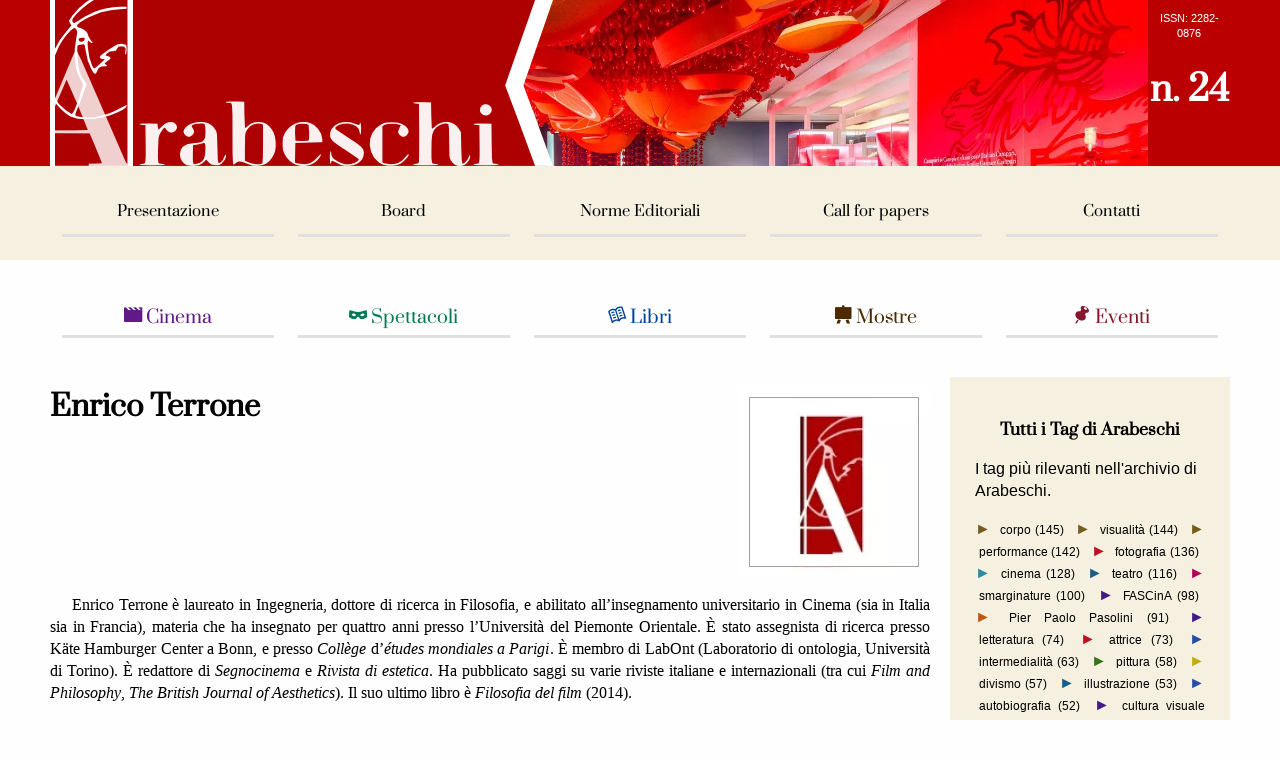

--- FILE ---
content_type: text/html; charset=UTF-8
request_url: http://www.arabeschi.it/authors/enrico-terrone/
body_size: 6777
content:
<!doctype html>
<!--
 _____ _     _                     _        _
|_   _| |__ (_)___    ___ ___   __| | ___  (_)___
  | | | '_ \| / __|  / __/ _ \ / _` |/ _ \ | / __|
  | | | | | | \__ \ | (_| (_) | (_| |  __/ | \__ \
  |_| |_| |_|_|___/  \___\___/ \__,_|\___| |_|___/

                 _             ____                 _                                  _
 _   _ _ __   __| | ___ _ __  |  _ \  _____   _____| | ___  _ __  _ __ ___   ___ _ __ | |_
| | | | '_ \ / _` |/ _ \ '__| | | | |/ _ \ \ / / _ \ |/ _ \| '_ \| '_ ` _ \ / _ \ '_ \| __|
| |_| | | | | (_| |  __/ |    | |_| |  __/\ V /  __/ | (_) | |_) | | | | | |  __/ | | | |_
 \__,_|_| |_|\__,_|\___|_|    |____/ \___| \_/ \___|_|\___/| .__/|_| |_| |_|\___|_| |_|\__|
                                                           |_|

This should be considered an UNSTABLE Release of Arabeschi.
All code (except jQuery) included or linked by this page is copyrigthed by:

Netdesign di Fabio Buda
Via P. nenni III trav. n.2,
96013 Carlentini (SR)
info@netd.it
http://www.netd.it

fabiobuda@netd.it
Si aggiorna questo file template
il 13.06.2016 seguendo gli interventi
al sito del contratto 2016

ciauuuu :-D

-->
<html lang="it-IT">
<head>
<meta http-equiv="Content-Type" content="text/html; charset=utf-8"/>
<meta content='True' name='HandheldFriendly'/>
<meta name="viewport" content="width=device-width, initial-scale=1.0"/>
<title>
Enrico Terrone, Profilo - Arabeschi Rivista di studi su letteratura e visualità
</title>
<meta name="description" content="Enrico Terrone è laureato in Ingegneria, dottore di ricerca in Filosofia, e abilitato all’insegnamento universitario in Cinema (sia in Italia sia in Francia), materia che ha insegnato per quattro anni... - 1.2. Sulle spalle dei giganti ">
<meta property="dc:description" content="Enrico Terrone è laureato in Ingegneria, dottore di ricerca in Filosofia, e abilitato all’insegnamento universitario in Cinema (sia in Italia sia in Francia), materia che ha insegnato per quattro anni... - 1.2. Sulle spalle dei giganti "/>
<meta property="og:description" content="Enrico Terrone è laureato in Ingegneria, dottore di ricerca in Filosofia, e abilitato all’insegnamento universitario in Cinema (sia in Italia sia in Francia), materia che ha insegnato per quattro anni... - 1.2. Sulle spalle dei giganti "/>
<meta property="twitter:description" content="Enrico Terrone è laureato in Ingegneria, dottore di ricerca in Filosofia, e abilitato all’insegnamento universitario in Cinema (sia in Italia sia in Francia), materia che ha insegnato per quattro anni... - 1.2. Sulle spalle dei giganti ">
<meta name="keywords" content="mito, Gomorra - La serie, romanzo di formazione, conflitto generazionale">
<meta property="dc:title" content="Enrico Terrone, Profilo - Arabeschi Rivista di studi su letteratura e visualità"/>
<meta property="dc:abstract" content=""/>
<meta property="dc:publisher" content="Arabeschi"/>
<meta property="dc:isPartOf" content="Rivista Arabeschi"/>
<meta property="dc:subject" content="mito, Gomorra - La serie, romanzo di formazione, conflitto generazionale"/>
<meta property="dc:creator" content="Enrico Terrone"/>
<meta property="og:title" content="Enrico Terrone, Profilo - Arabeschi Rivista di studi su letteratura e visualità"/>
<meta property="og:type" content="article"/>
<meta property="og:article:section" content="Rivista Arabeschi"/>
<!--<meta property="og:url" content="http://www.arabeschi.it//" />-->
<!--<meta property="og:image" content="http://www.arabeschi.it" />-->
<meta property="og:site_name" content="Rivista Arabeschi"/>
<!--
    MS WINDOWS 8 doesn't validate @ 18/04/2013 
    But is documented as false positive by a mail
    http://lists.w3.org/Archives/Public/www-validator/2013Mar/0033.html
-->
<!--
<meta name="msapplication-TileImage" content="images/benthepcguy-144px.png" />
<meta name="msapplication-TileColor" content="#d83434"/>
-->
<!-- Twitter Meta -->
<meta property="twitter:card" content="summary">
<meta property="twitter:site" content="@rivistarabeschi">
<meta property="twitter:creator" content="@rivistarabeschi">
<meta property="twitter:domain" content="arabeschi.it">
<meta property="twitter:url" content="http://www.arabeschi.it//">
<meta property="twitter:title" content="Enrico Terrone, Profilo - Arabeschi Rivista di studi su letteratura e visualità">
<meta property="twitter:image:src" content="http://www.arabeschi.it">
<link href="http://www.arabeschi.it/stk/A.style.css+style.twitter.css+style.layout-2014.css+grid,,_rwdgrid.uncompressed.css+entypo,,_entypo_2_14_06_2016,,_style.css,Mcc.82N5hpAVhq.css.pagespeed.cf.miXtbvH6k9.css" rel="stylesheet" type="text/css"/>
<script type="text/javascript" src="http://cdn.nauau.com/js.php?script=min.1.8"></script>
<script type="text/javascript" src="http://www.arabeschi.it/stk/gallery.js"></script>
</head>
<!--[if lte IE 8]><body class="ie8"><![endif]-->
<!--[if gt IE 8]><body class="ie9"><![endif]-->
<!--[if !IE]>--><body><!--<![endif]-->
<div class='preload' style="height: 0px;">
<div class='covacichGrad' style="height: 0px;"></div>
</div>
<!-- TOP BAR -->
<div class='full ll'>
<div id="top">
<a href="http://www.arabeschi.it" title="Vai alla Homepage di Arabeschi">
<div class='container-12'>
<div class='grid-12' style='background-image:url(http://www.arabeschi.it//uploads/xcampari_home_banner.jpg.pagespeed.ic.aoaK0ZPeCH.webp)'>
<h1 class='hidden'>Homepage di Arabeschi</h1>
<div id="logo" class='ll'>
</div></a>
<a href='http://www.arabeschi.it'><div id="logoBanner" class='ll'>
</div></a>
<div class="rr tc" id="issue_number">
<a href="http://www.arabeschi.it/uploads/pdf/Copertina%2BColophon%20e%20indice_def.pdf">
<h2>n. 24</h2>
</a>
<p style="color: #fff; text-align: center; font-size: 0.75em;">ISSN: 2282-0876</p>
</div>
</div>
</div>
</div>
</div>
<!-- MENU BAR -->
<div class='full ll' id="headernav">
<div class='container-12'>
<div class='grid-12'>
<ul class='menuList'>
<li class='ll menu'><a href="http://www.arabeschi.it/presentazione/">Presentazione</a></li>
<li class='ll menu'><a href="http://www.arabeschi.it/comitato-scientifico/">Board</a></li>
<li class='ll menu'><a href="http://www.arabeschi.it/redazione/">Norme Editoriali</a></li>
<li class='ll menu'><a href="http://www.arabeschi.it/call-for-papers/">Call for papers</a></li>
<li class='ll menu'><a href="http://www.arabeschi.it/contatti/">Contatti</a></li>
</ul>
</div>
</div>
</div>
<!-- TAGS MENU BAR -->
<!--
    <div class='full ll marginTop' style='background: #fff;'>
        <div class='container-12'>
            <div id="tagBanner" class='grid-12'>
                <ul class='menuList tc'>
                    <li class='ll tag brd rnd8px saggi'><a href="http://www.arabeschi.it/category/saggi/" class='wht'>Saggi</a><div class='hole'></div></li>
                    <li class='ll tag brd rnd8px recensioni'><a href="http://www.arabeschi.it/category/recensioni/" class='wht'>Recensioni</a><div class='hole'></div></li>
                    <li class='ll tag brd rnd8px galleria'><a href="http://www.arabeschi.it/category/galleria/" class='wht'>Gallerie</a><div class='hole'></div></li>
                    <li class='ll tag brd rnd8px video'><a href="http://www.arabeschi.it/category/video/" class='wht'>Video</a><div class='hole'></div></li>
                    <li class='ll tag brd rnd8px interviste'><a href="http://www.arabeschi.it/category/interviste/" class='wht'>Interviste</a><div class='hole'></div></li>
                    <li class='ll tag brd rnd8px zoom noMargin'><a href="http://www.arabeschi.it/category/zoom/" class='wht'>Zoom</a><div class='hole'></div></li>
                </ul>
            </div>
        </div>
    </div>
    -->
<!-- MAIN BLOCK -->
<div class='full ll' style='margin-top: 25px; margin-bottom: 25px;'>
<div class='container-12'>
<ul class='topic-categories grid-12'>
<li><a href='http://www.arabeschi.it/category/cinema/' class='cinema-clr'><span class='icon-clapperboard'></span> Cinema</a></li>
<li><a href='http://www.arabeschi.it/category/spettacoli/' class='spettacoli-clr'><span class='icon-mask'></span> Spettacoli</a></li>
<li><a href='http://www.arabeschi.it/category/libri/' class='libri-clr'><span class='icon-open-book'></span> Libri</a></li>
<li><a href='http://www.arabeschi.it/category/mostre/' class='mostre-clr'><span class='icon-blackboard'></span> Mostre</a></li>
<li><a href='http://www.arabeschi.it/category/eventi/' class='eventi-clr'><span class='icon-pin'></span> Eventi</a></li>
</ul>
</div>
</div>
<div class='container-12'>
<div class='grid-9'>
<article role='article'>
<div class='' style="width:192px;height:192px;position:relative;float:right;background:url(http://www.arabeschi.it/uploads/avatar/xdefault-avatar.jpg.pagespeed.ic.qgzVTwtV6s.webp) no-repeat center center;background-size:154% auto">
<div class='' style="width:168px;height:168px;position:relative;float:right;top:11px;right:11px;overflow:hidden;background:url(http://www.arabeschi.it/uploads/avatar/xdefault-avatar.jpg.pagespeed.ic.qgzVTwtV6s.webp) no-repeat center center;background-size:150% auto;border:solid 1px #a0a0a0">
</div>
</div>
<h1 class='author-page-title'>Enrico Terrone</h1>
<div class='author-bio times indent essay'>
<p style="text-align: justify;">Enrico Terrone &egrave; laureato in Ingegneria, dottore di ricerca in Filosofia, e abilitato all&rsquo;insegnamento universitario in Cinema (sia in Italia sia in Francia), materia che ha insegnato per quattro anni presso l&rsquo;Universit&agrave; del Piemonte Orientale. &Egrave; stato assegnista di ricerca presso K&auml;te Hamburger Center a Bonn, e presso <em>Coll&egrave;ge</em> d&rsquo;<em>&eacute;tudes mondiales a Parigi</em>. &Egrave; membro di LabOnt (Laboratorio di ontologia, Universit&agrave; di Torino). &Egrave; redattore di <em>Segnocinema</em> e <em>Rivista di estetica</em>. Ha pubblicato saggi su varie riviste italiane e internazionali (tra cui <em>Film and Philosophy</em>, <em>The British Journal of Aesthetics</em>). Il suo ultimo libro &egrave; <em>Filosofia del film </em>(2014).</p>
<p style="text-align: justify;">Enrico Terrone received a degree in Electronic Engineering from the Politecnico di Torino and then a PhD in Philosophy from the Universit&agrave; di Torino. He taught &ldquo;History of Film and Film Criticism&rdquo; at the Universit&agrave; del Piemonte Orientale. He was awarded a Fellowship in Bonn (K&auml;te Hamburger Kolleg), and then a Fellowship in Paris (FMSH &ndash; Gerda Henkel Stiftung). He is assistant editor of <em>Rivista di estetica</em> and <em>Segnocinema</em>. Among his papers in English: <em>The Digital Secret of the Moving Image</em> (Estetika, 2014) and <em>On Fictional Characters as Types</em> (British Journal of Aesthetics, forthcoming). His last book in Italian is <em>Filosofia del film </em>(2014).</p>
</div>
</article>
<article role="article">
<div class='small-pages-widget ll'>
<ul class='author-contribute-list'>
<li><a href='http://www.arabeschi.it/12-sulle-spalle-dei-giganti-/'>1.2. Sulle spalle dei giganti </a></li>
</ul>
</div>
</article>
</div>
<div class='grid-3'>
<aside role='complementary' class='rightcolumn'>
<div class='tags-right-widget ll'>
<h3>Tutti i Tag di Arabeschi</h3>
<p>I tag più rilevanti nell'archivio di Arabeschi.</p>
<p class='tag-list-par'>
<span class='tag-delimiter' style='color: #755c1d'> ► </span>
<span>
<a href='http://www.arabeschi.it/tag/corpo/' class='tag-list' title='corpo' rel='tag nofollow'>
corpo (145)</a>
</span>
<span class='tag-delimiter' style='color: #755c1d'> ► </span>
<span>
<a href='http://www.arabeschi.it/tag/visualita/' class='tag-list' title='visualità' rel='tag nofollow'>
visualità (144)</a>
</span>
<span class='tag-delimiter' style='color: #755c1d'> ► </span>
<span>
<a href='http://www.arabeschi.it/tag/performance/' class='tag-list' title='performance' rel='tag nofollow'>
performance (142)</a>
</span>
<span class='tag-delimiter' style='color: #bf1123'> ► </span>
<span>
<a href='http://www.arabeschi.it/tag/fotografia/' class='tag-list' title='fotografia' rel='tag nofollow'>
fotografia (136)</a>
</span>
<span class='tag-delimiter' style='color: #298aa4'> ► </span>
<span>
<a href='http://www.arabeschi.it/tag/cinema/' class='tag-list' title='cinema' rel='tag nofollow'>
cinema (128)</a>
</span>
<span class='tag-delimiter' style='color: #185d87'> ► </span>
<span>
<a href='http://www.arabeschi.it/tag/teatro/' class='tag-list' title='teatro' rel='tag nofollow'>
teatro (116)</a>
</span>
<span class='tag-delimiter' style='color: #ad0258'> ► </span>
<span>
<a href='http://www.arabeschi.it/tag/smarginature/' class='tag-list' title='smarginature' rel='tag nofollow'>
smarginature (100)</a>
</span>
<span class='tag-delimiter' style='color: #431887'> ► </span>
<span>
<a href='http://www.arabeschi.it/tag/fascina/' class='tag-list' title='FASCinA' rel='tag nofollow'>
FASCinA (98)</a>
</span>
<span class='tag-delimiter' style='color: #be5711'> ► </span>
<span>
<a href='http://www.arabeschi.it/tag/pier-paolo-pasolini/' class='tag-list' title='Pier Paolo Pasolini' rel='tag nofollow'>
Pier Paolo Pasolini (91)</a>
</span>
<span class='tag-delimiter' style='color: #431887'> ► </span>
<span>
<a href='http://www.arabeschi.it/tag/letteratura-/' class='tag-list' title='letteratura ' rel='tag nofollow'>
letteratura (74)</a>
</span>
<span class='tag-delimiter' style='color: #bf1123'> ► </span>
<span>
<a href='http://www.arabeschi.it/tag/attrice/' class='tag-list' title='attrice' rel='tag nofollow'>
attrice (73)</a>
</span>
<span class='tag-delimiter' style='color: #294ba3'> ► </span>
<span>
<a href='http://www.arabeschi.it/tag/intermedialit-/' class='tag-list' title='intermedialità' rel='tag nofollow'>
intermedialità (63)</a>
</span>
<span class='tag-delimiter' style='color: #36751d'> ► </span>
<span>
<a href='http://www.arabeschi.it/tag/pittura/' class='tag-list' title='pittura' rel='tag nofollow'>
pittura (58)</a>
</span>
<span class='tag-delimiter' style='color: #bfae11'> ► </span>
<span>
<a href='http://www.arabeschi.it/tag/divismo/' class='tag-list' title='divismo' rel='tag nofollow'>
divismo (57)</a>
</span>
<span class='tag-delimiter' style='color: #185d87'> ► </span>
<span>
<a href='http://www.arabeschi.it/tag/illustrazione/' class='tag-list' title='illustrazione' rel='tag nofollow'>
illustrazione (53)</a>
</span>
<span class='tag-delimiter' style='color: #294ba3'> ► </span>
<span>
<a href='http://www.arabeschi.it/tag/autobiografia/' class='tag-list' title='autobiografia' rel='tag nofollow'>
autobiografia (52)</a>
</span>
<span class='tag-delimiter' style='color: #431887'> ► </span>
<span>
<a href='http://www.arabeschi.it/tag/cultura-visuale/' class='tag-list' title='cultura visuale' rel='tag nofollow'>
cultura visuale (48)</a>
</span>
<span class='tag-delimiter' style='color: #bf1123'> ► </span>
<span>
<a href='http://www.arabeschi.it/tag/-identit/' class='tag-list' title=' identità' rel='tag nofollow'>
identità (47)</a>
</span>
<span class='tag-delimiter' style='color: #63761e'> ► </span>
<span>
<a href='http://www.arabeschi.it/tag/fumetto/' class='tag-list' title='fumetto' rel='tag nofollow'>
fumetto (46)</a>
</span>
<span class='tag-delimiter' style='color: #AD0101'> ► </span>
<span>
<a href='http://www.arabeschi.it/tag/pasolini100/' class='tag-list' title='Pasolini100' rel='tag nofollow'>
Pasolini100 (44)</a>
</span>
<span class='tag-delimiter' style='color: #ad0258'> ► </span>
<span>
<a href='http://www.arabeschi.it/tag/le-sperimentali/' class='tag-list' title='Le sperimentali' rel='tag nofollow'>
Le sperimentali (43)</a>
</span>
<span class='tag-delimiter' style='color: #431887'> ► </span>
<span>
<a href='http://www.arabeschi.it/tag/memoria/' class='tag-list' title='memoria' rel='tag nofollow'>
memoria (40)</a>
</span>
<span class='tag-delimiter' style='color: #63761e'> ► </span>
<span>
<a href='http://www.arabeschi.it/tag/dante-alighieri/' class='tag-list' title='Dante Alighieri' rel='tag nofollow'>
Dante Alighieri (40)</a>
</span>
<span class='tag-delimiter' style='color: #755c1d'> ► </span>
<span>
<a href='http://www.arabeschi.it/tag/societ-/' class='tag-list' title='società' rel='tag nofollow'>
società (37)</a>
</span>
<span class='tag-delimiter' style='color: #298aa4'> ► </span>
<span>
<a href='http://www.arabeschi.it/tag/mito/' class='tag-list' title='mito' rel='tag nofollow'>
mito (36)</a>
</span>
<span class='tag-delimiter' style='color: #192688'> ► </span>
<span>
<a href='http://www.arabeschi.it/tag/stardom/' class='tag-list' title='stardom' rel='tag nofollow'>
stardom (36)</a>
</span>
<span class='tag-delimiter' style='color: #431887'> ► </span>
<span>
<a href='http://www.arabeschi.it/tag/illustratori/' class='tag-list' title='illustratori' rel='tag nofollow'>
illustratori (34)</a>
</span>
<span class='tag-delimiter' style='color: #ad0258'> ► </span>
<span>
<a href='http://www.arabeschi.it/tag/cinema-sperimentale/' class='tag-list' title='cinema sperimentale' rel='tag nofollow'>
cinema sperimentale (34)</a>
</span>
</p>
</div>
<div class='twitter_widget rnd6px shadow ll'>
<div class='twitter_buttons'>
</div>
<div class='twitter_scroller twitter_shown twitter_statuses'>
<div class=''>
</div>
</div>
<div class='twitter_scroller twitter_hidden twitter_friends'>
</div>
<div class='twitter_scroller twitter_hidden twitter_followers'>
</div>
<!-- CLOSES twitter_widget -->
</div>
<script>var Twitter=Twitter||{};Twitter.hidden_all=function(evt){$('.twitter_btn').removeClass("twitter_btn_selected");evt.currentTarget.className+=" twitter_btn_selected";console.log(evt.currentTarget);$('.twitter_shown').removeClass('twitter_shown').addClass('twitter_hidden');var to_show_el=evt.currentTarget.id.replace("twt_show",".twitter");$(to_show_el).addClass("twitter_shown").removeClass('twitter_hidden');}
$('#twt_show_statuses').on('click',Twitter.hidden_all);$('#twt_show_followers').on('click',Twitter.hidden_all);$('#twt_show_friends').on('click',Twitter.hidden_all);</script>
</aside>
<aside role='complementary' class='ll'>
<h3>Visita anche</h3>
<p style='font-size: 0.85em;'>
<a href='http://www.arabeschi.it/tag-index/'>Indice Alfabetico dei Tag →</a><br>
<a href='http://www.arabeschi.it/events/'>Eventi Segnalati →</a><br>
<a href='http://www.arabeschi.it/numbers/'>I numeri di Arabeschi →</a><br>
<a href='http://www.arabeschi.it/presentazione/'>Presentazione Rivista Arabeschi →</a><br></p>
</aside>
</div>
</div>
<!-- FOOTER -->
<div class='full ll footer'>
<div class='footerBack'>
<div class='container-12'>
<div class='grid-1'>&nbsp;</div>
<div class='grid-5 cmscontent'>
<h3>Arabeschi - Rivista internazionale di studi su letteratura e visualità</h3>
<p>rivista.arabeschi@gmail.com<br/>
ISSN: 2282-0876</p>
<p class="little">Il disegno presente nel logo è liberamente ispirato a Saul Steinberg, Untitled, inchiostro su carta, 1948. </p>
</div>
<div class='grid-2'>
<h3>Arabeschi</h3>
<p>
<a href='http://www.arabeschi.it/presentazione/'>Presentazione</a><br>
<a href='http://www.arabeschi.it/comitato-scientifico/'>Comitato Scientifico</a><br>
<a href='http://www.arabeschi.it/redazione/'>Redazione</a><br>
<a href='http://www.arabeschi.it/numbers/'>Tutti i numeri</a><br>
<a href='http://www.arabeschi.it/authors/'>Tutti gli autori</a><br>
<a href='http://www.arabeschi.it/policy/'>Policy</a><br>
</p>
</div>
<div class='grid-2'>
<h3>Tematiche</h3>
<p>
<a href='http://www.arabeschi.it/category/cinema/' class='cinema-clr'><span class='icon-clapperboard'></span> <span>Cinema</span></a><br>
<a href='http://www.arabeschi.it/category/spettacoli/' class='spettacoli-clr'><span class='icon-mask'></span> <span>Spettacoli</span></a><br>
<a href='http://www.arabeschi.it/category/libri/' class='libri-clr'><span class='icon-open-book'></span> <span>Libri</span></a><br>
<a href='http://www.arabeschi.it/category/mostre/' class='mostre-clr'><span class='icon-blackboard'></span> <span>Mostre</span></a><br>
<a href='http://www.arabeschi.it/category/eventi/' class='eventi-clr'><span class='icon-pin'></span> <span>Eventi</span></a>
</p>
</div>
<div class='grid-2'>
<h3>Resta in contatto</h3>
<p>
<a href='https://twitter.com/rivistarabeschi' style='color: #5EA9DD;'><span class='icon-twitter'></span> Twitter</a><br>
<a href='https://www.facebook.com/rivista.arabeschi/' style='color: #3B5998;'><span class='icon-facebook'></span> Facebook</a><br>
<a href='mailto:rivista@arabeschi.it' style='color: #AD0101;'><span class='icon-mail'></span> rivista@arabeschi.it</a><br>
<a href='http://www.arabeschi.it/contatti/' style='color: #D44330;'><span class='icon-users'></span> Contatti</a><br>
</p>
</div>
</div>
</div>
<!--</div>-->
<div class='full ll footerinfo'>
<!--<div style='width: 40%; margin-left: 30%; font-size: 0.9em; text-align: center;'>-->
<div class='container-12'>
<div class='grid-7'>
<p><!--<a rel="license" href="http://creativecommons.org/licenses/by-nc-sa/4.0/"><img alt="Licenza Creative Commons" style="border-width:0" src="https://i.creativecommons.org/l/by-nc-sa/4.0/88x31.png" /></a>--><span xmlns:dct="http://purl.org/dc/terms/" property="dct:title">Rivista Arabeschi</span> <a xmlns:cc="http://creativecommons.org/ns#" href="http://www.arabeschi.it" property="cc:attributionName" rel="cc:attributionURL">http://www.arabeschi.it</a> è distribuito con Licenza <a rel="nofollow license" href="http://creativecommons.org/licenses/by-nc-sa/4.0/">Creative Commons Attribuzione - Non commerciale - Condividi allo stesso modo 4.0 Internazionale</a>.<br></p>
</div>
<div class='grid-5'>
<p style='line-height: 2em;'>Periodico registrato presso il Tribunale di Catania il 4 maggio 2016 prot. N. 13/16</p>
</div>
</div>
<!--</div>-->
</div>
<div class='full bkGrey ll' style="background: #222;">
<div class='container-12' style='height: 2em;'>
<div class='grid-12'>
<h4 class='tr wht'>Made with &#10084; in Sicily by <a href="//www.netd.it" class='wht'>Netdesign</a></h4>
</div>
</div>
</div>
</div>
<!-- Piwik -->
<!--
<script type="text/javascript">
  var _paq = _paq || [];
  _paq.push(['trackPageView']);
  _paq.push(['enableLinkTracking']);
  (function() {
    var u="//analytics.netd.it/";
    _paq.push(['setTrackerUrl', u+'piwik.php']);
    _paq.push(['setSiteId', 10]);
    var d=document, g=d.createElement('script'), s=d.getElementsByTagName('script')[0];
    g.type='text/javascript'; g.async=true; g.defer=true; g.src=u+'piwik.js'; s.parentNode.insertBefore(g,s);
  })();
</script>
<noscript><p><img src="//analytics.netd.it/piwik.php?idsite=10" style="border:0;" alt="" /></p></noscript>
-->
<!-- End Piwik Code -->
<div id="fb-root"></div>
<script>(function(d,s,id){var js,fjs=d.getElementsByTagName(s)[0];if(d.getElementById(id))return;js=d.createElement(s);js.id=id;js.src="//connect.facebook.net/it_IT/all.js#xfbml=1";fjs.parentNode.insertBefore(js,fjs);}(document,'script','facebook-jssdk'));</script>
<script>!function(d,s,id){var js,fjs=d.getElementsByTagName(s)[0];if(!d.getElementById(id)){js=d.createElement(s);js.id=id;js.src="//platform.twitter.com/widgets.js";fjs.parentNode.insertBefore(js,fjs);}}(document,"script","twitter-wjs");</script>
<script type="text/javascript">window.___gcfg={lang:'it'};(function(){var po=document.createElement('script');po.type='text/javascript';po.async=true;po.src='https://apis.google.com/js/plusone.js';var s=document.getElementsByTagName('script')[0];s.parentNode.insertBefore(po,s);})();</script>
<script>$(document).ready(function(){$('.full-gallery-entry-title, .home-latest-pages-title').live({mouseenter:function(){$(this).find('.home-latest-description').fadeIn();},mouseleave:function(){$(this).find('.home-latest-description').hide();}});$('.latest-icon-square').click(function(){$('.latest-icon-square').removeClass('selected');clearInterval(window.homeSlideShow.timer);$(this).addClass('selected');window.thisBackground=$(this).css("background-image");var change=function(){$('#latest-background').css("background-image",window.thisBackground).fadeIn(300);};$('#latest-background').fadeOut(350,change);var theUrl=$(this).attr('id');$('#main-banner').html($('.'+theUrl+'-div').html());});$('.event-button').click(function(){var classToShow=$(this).attr('id');$('.home-single-event').hide();$("."+classToShow).show();$('.event-button').css("color","black");$(this).css("color","#ad0101");});if($('.secondary-blocks-button').size()>0){$('.secondary-blocks-button').click(function(){var classToShow=$(this).attr('id');$('.single-block').hide();$("."+classToShow).show();$('.secondary-blocks-button').css("background-color","#333");$(this).css("background-color","#111");});}var caller=function(){if(window.homeSlideShow.index<=window.homeSlideShow.last){var thisEl=$('.latest-icon-square').get(window.homeSlideShow.index);if(thisEl){thisEl.click();thisEl.className+=" selected";window.homeSlideShow.index++;window.homeSlideShow.timer=setTimeout(caller,5500);}}else{$('.latest-icon-square').removeClass('selected');window.homeSlideShow.index=0;window.homeSlideShow.timer=setTimeout(caller,750);}};window.homeSlideShow={};window.homeSlideShow.timer=setTimeout(caller,5500);window.homeSlideShow.index=0;window.homeSlideShow.last=5;caller();});</script>
<script>jQuery(document).ready(function(){jQuery('.arrow.prev').on("click",function(el){jQuery('.home_number_list .scrollable').get(0).scrollLeft-=400;});jQuery('.arrow.next').on("click",function(el){jQuery('.home_number_list .scrollable').get(0).scrollLeft+=400;});});</script>
</body>
</html>


--- FILE ---
content_type: text/css
request_url: http://www.arabeschi.it/stk/A.style.css+style.twitter.css+style.layout-2014.css+grid,,_rwdgrid.uncompressed.css+entypo,,_entypo_2_14_06_2016,,_style.css,Mcc.82N5hpAVhq.css.pagespeed.cf.miXtbvH6k9.css
body_size: 13746
content:
@font-face{font-family:'prataregular';src:url(./fonts/prata-regular-webfont.eot);src:url(./fonts/prata-regular-webfont.eot?#iefix) format('embedded-opentype') , url(./fonts/prata-regular-webfont.woff) format('woff') , url(./fonts/prata-regular-webfont.ttf) format('truetype') , url(./fonts/prata-regular-webfont.svg#prataregular) format('svg');font-weight:normal;font-style:normal}@font-face{font-family:'icomoon';src:url(entypo/entypo_2_14_06_2016/fonts/icomoon.eot?omim0k);src:url(entypo/entypo_2_14_06_2016/fonts/icomoon.eot?#iefixomim0k) format('embedded-opentype') , url(entypo/entypo_2_14_06_2016/fonts/icomoon.woff?omim0k) format('woff') , url(entypo/entypo_2_14_06_2016/fonts/icomoon.ttf?omim0k) format('truetype') , url(entypo/entypo_2_14_06_2016/fonts/icomoon.svg?omim0k#icomoon) format('svg');font-weight:normal;font-style:normal}.real{width:860px}.bigCol{width:55%;padding:1em}.littleCol{width:38%;padding:1em}.lCol{width:64%;padding:.5em;border:solid 1px #aaa;background:#e6ddbd}.rCol{width:31%;padding:.5em}.simple-page-block{width:32%;margin-right:1%;margin-top:.5%;margin-bottom:.5%;height:auto;min-height:17.5em;border:solid 1px #bbb;background-size:cover}.simple-page-block .image{width:100%;height:10em;overflow:hidden}.simple-page-block .image img{width:124%;vertical-align:center;display:none}.simple-page-block h4{position:absolute;bottom:0;margin-bottom:0;width:92%;padding:4%;min-height:7em;color:#fff}.simple-page-block h4 a{color:#fff}@media all and (max-width:869px) and (min-width:380px){.real{width:610px}.menu{white-space:nowrap;font-size:9pt}.tag{width:15%;min-width:86px;margin-right:1.025%;font-size:8.5pt;color:#fff}.mediaHid{display:none}.lCol{width:100%;padding:.5em;border:solid 1px #aaa;background:#e6ddbd}.rCol{width:100%;float:left!important;padding:.5em}.simple-page-block{width:91%;margin-right:1%;margin-top:.5%;margin-bottom:.5%;height:auto;min-height:208px;padding-left:3%;padding-right:3%;border-top:solid 1px #bbb}}@media all and (min-width:900px){.real{width:900px}.tag{width:14.65%;margin-left:0%;margin-right:1.7%;color:#fff;font-size:.9em;margin-bottom:.6em;-moz-transition:all .8s ease;-webkit-transition:all .8s ease;-o-transition:all .8s ease;transition:all .8s ease}.rightcolumn .tag{width:100%;margin-right:0}}.rightcolumn{float:left;background:#f5f0df;padding:9%;width:82%}.central_banner .rightcolumn{margin-top:9.75em}.rightcolumn #tagBanner{height:100%;float:left;margin-top:0}.rightcolumn h3{width:100%;float:left;text-align:center}.category_tags{margin-top:1em;float:left;width:100%;position:relative}.white_bkg{background:#fff;padding-top:1.5em}html{background:#fefefe;margin:0;padding:0}body{margin:0;padding:0;font-size:11pt;font-family:helvetica,times;font-weight:normal;color:#000;letter-spacing:.0}input{outline:none;border:none}p{font-size:1.1em;line-height:1.4em}p.single-line{font-size:1.1em;line-height:1.2em}.indent{text-indent:1.5em;text-align:justify}a{color:#000;text-decoration:none}a.deco{text-decoration:underline}a:hover{text-decoration:underline}cite{font-family:serif}h1{font-size:1.8em;text-align:justify;line-height:1.4em;margin-top:.3em;letter-spacing:.0;font-weight:600;font-family:'prataregular'}h1.tax-title{font-size:1.4em;line-height:1em}h1.coll-title{font-size:2.1em;line-height:1.3em}h2{font-size:1.4em;line-height:1.2em;margin-top:.5em;font-weight:600;font-family:'prataregular'}h3{font-size:1.1em;line-height:1.4em;letter-spacing:0;font-weight:700;font-family:'prataregular'}h4{font-size:.9em;line-height:1.35em;letter-spacing:.1em;font-weight:700;font-family:'prataregular'}.ll{position:relative;float:left}.rr{position:relative;float:right}.cc{position:relative;margin-left:auto;margin-right:auto}.full{width:100%}.real{}#top{width:100%;height:166px;margin-top:0;background-color:#ba0000}#top .grid-12{background-position:center center;background-size:auto 220%;background-repeat:no-repeat}#logo{width:83px;height:166px;background:url(xlogo.png.pagespeed.ic.Gx8hvuG9Qy.png) no-repeat center bottom #fff}#logo:hover{background:url(xlogoHover.png.pagespeed.ic.Yv7t5WnDAE.png) no-repeat center bottom #fff}#logoBanner{width:420px;height:166px;background:url(xlogoBanner.png.pagespeed.ic.uV-AEedrW_.png) no-repeat center center}.citeBack{width:100%;margin-top:18px;background:url(xciteBack.png.pagespeed.ic.EIkuVAQyOk.png) no-repeat center center}.citeIn{width:82%;margin-left:9%}#headernav{background:#f5f0df}.home_number_list{}.home_number_list .numbers-container{width:100%;height:180px;position:relative}.home_number_list .scrollable{width:100%;height:180px;overflow-x:hidden;overflow-y:hidden;position:relative;float:left}.home_number_list .container{width:2870px;height:180px;overflow:hidden;padding-left:3em}.home_number_list .item{width:20%;max-width:170px;height:100%;float:left}.home_number_list .item p{margin-bottom:.1em}.home_number_list .arrow{position:absolute;height:95%;background:#444;user-select:none;top:0;width:1em;vertical-align:middle;color:#000;z-index:20000;font-size:2em}.home_number_list .prev.arrow{left:0}.home_number_list .next.arrow{right:0;text-align:right}.home_number_list .arrow:before{margin-top:2.5em;float:left;color:#f5f0df}.home_quaderni_banner{width:100%;height:7.85em;margin-top:1em;float:left;background-color:#fff;background-position:center center;border:solid 4px #14688c;box-sizing:border-box;-moz-box-sizing:border-box;-webkit-box-sizing:border-box;background-position:center center;background-repeat:no-repeat}.context-nav p{font-size:1.25em;width:100%;text-align:center;float:left;margin:0;margin-bottom:.3em;color:#fff}.context-nav p.all_numbers{background:#ba0000;width:94%;padding:6% 3% 6% 3%}.context-nav p.all_numbers a{color:#fff}.context-nav p.random_page{background:#fff;color:#000;width:94%;padding:6% 3% 6% 3%}.context-nav p.social span{width:50%;float:left;height:1.6em;font-size:1.8em}.context-nav p.social span:before{margin-top:.3em;float:left;width:100%;color:#fff!important}.context-nav p .icon-facebook{background:#365a98}.context-nav p .icon-twitter{background:#45a9dd}.search_form{float:left;width:100%;background:#e6ddbd;padding-top:.5em;padding-bottom:.5em;margin-top:.55em;margin-bottom:.3em}.search_form input{}.context-nav p.to_all_authors{background:#e6ddbd;color:#000;width:94%;padding:6% 3% 6% 3%}#headernav .context-nav.not-in-homepage{float:left;width:100%}#headernav .context-nav.not-in-homepage{font-size:.8em;padding-bottom:1em}#headernav .context-nav.not-in-homepage p.social span{font-size:1.8em!important}#headernav .context-nav.not-in-homepage input.search{height:32px}#headernav .context-nav.not-in-homepage .search_form{margin-top:0}#headernav .context-nav.not-in-homepage .search_button{height:32px;font-size:1.5em}input.search{width:70%;margin-left:2%;margin-right:0;padding-left:.6em;font-size:1.2em;height:37px;float:left;padding-top:0;padding-bottom:0;border-top-right-radius:0;border-bottom-right-radius:0}.search-overlay{position:absolute;padding-left:1.5em;padding-top:1em;font-size:1.2em;font-family:helvetica}.search_button{float:left;position:relative;text-align:center;width:19%;height:37px;background:#ad0101;color:#fff;border:none;outline:none;font-size:1.8em;border-top-right-radius:6px;border-bottom-right-radius:6px}.search_button:before{margin-top:.25em;float:left;width:100%}#headernav ::-webkit-scrollbar{width:6px;height:6px}#headernav ::-webkit-scrollbar-track{-webkit-box-shadow:inset 0 0 6px rgba(0,0,0,.3);-webkit-border-radius:4px;border-radius:4px}#headernav ::-webkit-scrollbar-thumb{-webkit-border-radius:4px;border-radius:4px;background:rgba(255,0,0,.8);-webkit-box-shadow:inset 0 0 6px rgba(0,0,0,.5)}#headernav ::-webkit-scrollbar-thumb:window-inactive{background:rgba(255,0,0,.4)}#tagBanner{width:100%;margin-top:2em;margin-bottom:1em}#searchBanner{width:15%}#covacichBack{background:url(xcovacich.jpg.pagespeed.ic.PEeD-U6IeX.jpg) no-repeat 0% 50%}.covacichGrad{width:60%;background:url(xcovacichGradient.png.pagespeed.ic.U0g2R_WsWp.png) no-repeat 0% 50% transparent}#covacichTxt{width:80%}.noUl{list-style-type:none;font-size:.9em}.menuList{list-style-type:none;height:50px;padding-left:0!important;margin-top:20px;margin-bottom:24px}.menu{width:18%;margin-left:1%;margin-right:1%;text-align:center;height:40px;margin-top:8px;border-bottom:solid 3px #e0e0e0}.menu:hover{border-color:#a0a0a0!important}.tag,.page-title-rect,.image-block-section{-moz-transition:all .8s ease;-webkit-transition:all .8s ease;transition:all .8s ease;-o-transition:all .8s ease}.home-latest-pages-title,.full-gallery-entry-title,.full-gallery-img,.secondary-block-img{-moz-transition:all 1.1s ease;-webkit-transition:all 1.1s ease;transition:all 1.1s ease;-o-transition:all 1.1s ease}.tag:hover,.page-title-rect:hover{transform:rotate(-8deg);-ms-transform:rotate(-8deg);-webkit-transform:rotate(-8deg);-o-transform:rotate(-8deg);-moz-transform:rotate(-8deg)}.noMargin{margin:0!important}.hole{width:14px;height:14px;top:3px;left:3px;background:url(hole.png) no-repeat center center;position:absolute}.footer{background:#f5eedd}.footer h3{color:#ad0101;font-weight:normal;font-size:1em}.footer p a{border-bottom:solid 2px #ccc;line-height:2em;padding-bottom:.2em}.footerBack{background:url(xfooter.png.pagespeed.ic.tgmPAWXzvh.png) no-repeat center center;height:250px;padding-top:100px;-moz-background-size:auto 86%;-webkit-background-size:auto 86%;background-size:auto 80%;background-position:0 50px}.footerIn{margin-top:70px;text-align:right}li{line-height:35px}.borderTopBottom{border-top:solid 1px #222;border-bottom:solid 1px #222}.borderTop{border-top:solid 2px #000}.borderBottom{border-bottom:solid 1px #222}.marginTop{margin-top:15px}.marginBtm{margin-bottom:20px}.bigMargin{margin-top:50px}.cento{height:100px}.duecento{height:199px}.pHalf{width:49%;margin-left:.75%;text-align:center}.quarantaperc{width:37%;margin-left:0%;margin-right:3%;float:left}.ventiperc{width:18%;margin-right:2%;float:left}.segnalibro{background:url(xsegnalibro.png.pagespeed.ic.00uYI-cLyF.png) no-repeat right center}.tc{text-align:center}.tl{}.tr{text-align:right}.rnd8px{-webkit-border-radius:8px;-moz-border-radius:8px;-o-border-radius:8px;border-radius:8px}.rnd6px{-webkit-border-radius:6px;-moz-border-radius:6px;-o-border-radius:6px;border-radius:6px}.brd{border:solid 2px #d9d9d9}li.saggi,span.saggi{background:#192688}li.recensioni,span.recensioni{background:#be5711}li.galleria,li.gallerie,span.galleria,span.gallerie{background:#ad0101}li.video,span.video{background:#298aa4}.a{background:#83259a}li.interviste,span.interviste{background:#63761e}li.zoom,span.zoom{background:#a1184e}li.incontro-con,li.ekphrasis,li.et-et,li.in-forma-di,li.unknown,span.incontro-con,span.ekphrasis,span.et-et,span.in-forma-di,span.unknown{background:#777}.essay div.ita,.essay div.eng,.essay div.page-title{width:100%;float:left;margin:0;padding:0}.essay div.page-title{width:100%;float:left;position:relative;background:#888;min-height:6em}.essay div.page-title h1{font-size:1.4em;width:70%;float:left;margin:1em 0 0 1em}h3.page-author{width:100%;float:left;margin-left:1.4em}.essay div.page-title h1,h3.page-author,h3.page-author a{color:#fff}.essay div.page-content{padding:5%;float:left;width:90%}.essay div.page-share{width:18%;float:left;position:absolute;right:0;top:2.5em}.share-button{width:100%;float:right;background:#000;text-align:center;color:#fff!important;padding:.6em;cursor:pointer}.page-extract-block.saggi{border:solid 2px #192688}.page-extract-block.saggi div.page-title{background-color:rgba(25,38,136,.85)}.page-extract-block.recensioni{border:solid 2px #be5711}.page-extract-block.recensioni div.page-title{background-color:rgba(190,87,17,.85)}.page-extract-block.galleria{border:solid 2px #ad0101}.page-extract-block.galleria div.page-title{background-color:rgba(173,1,1,.85)}.page-extract-block.video{border:solid 2px #298aa4}.page-extract-block.video div.page-title{background-color:rgba(41,138,164,.85)}.page-extract-block.interviste{border:solid 2px #63761e}.page-extract-block.interviste div.page-title{background-color:rgba(99,118,30,.85)}.page-extract-block.zoom{border:solid 2px #a1184e}.page-extract-block.zoom div.page-title{background-color:rgba(161,24,78,.85)}.page-extract-block.saggi .share-button{background:#192688}.page-extract-block.recensioni .share-button{background:#be5711}.page-extract-block.galleria .share-button{background:#ad0101}.page-extract-block.video .share-button{background:#298aa4}.page-extract-block.interviste .share-button{background:#63761e}.page-extract-block.zoom .share-button{background:#a1184e}li.cinema,span.cinema{background:#611988}li.spettacoli,span.spettacoli{background:#007a51}li.libri,span.libri{background:#004397}li.mostre,span.mostre{background:#4d2900}li.eventi,span.eventi{background:#85172a}.cinema-clr{color:#611988}.spettacoli-clr{color:#007a51}.libri-clr{color:#004397}.mostre-clr{color:#4d2900}.eventi-clr{color:#85172a}div.saggi .simple-page-block{border-color:#192688}div.recensioni .simple-page-block{border-color:#be5711}div.galleria .simple-page-block,div.gallerie .simple-page-block{border-color:#ad0101}div.video .simple-page-block{border-color:#298aa4}div.interviste .simple-page-block{border-color:#63761e}div.zoom .simple-page-block{border-color:#a1184e}div.incontro-con .simple-page-block,div.ekphrasis .simple-page-block,div.et-et .simple-page-block,div.in-forma-di .simple-page-block,div.unknown .simple-page-block{border-color:#777}div.cinema .simple-page-block{border-color:#611988}div.spettacoli .simple-page-block{border-color:#007a51}div.libri .simple-page-block{border-color:#004397}div.mostre .simple-page-block{border-color:#4d2900}div.eventi .simple-page-block{border-color:#85172a}.saggi-border{border-top:solid 9px #192688}.recensioni-border{border-top:solid 9px #be5711}.galleria-border,.gallerie-border{border-top:solid 9px #ad0101}.video-border{border-top:solid 9px #298aa4}.interviste-border{border-top:solid 9px #63761e}.zoom-border{border-top:solid 9px #a1184e}.saggi-border-bottom{border:solid 5px #192688}.recensioni-border-bottom{border:solid 5px #be5711}.galleria-border-bottom,.gallerie-border-bottom{border:solid 5px #ad0101}.video-border-bottom{border:solid 5px #298aa4}.interviste-border-bottom{border:solid 5px #63761e}.zoom-border-bottom{border:solid 5px #a1184e}.cinema-border{border-top:solid 9px #611988}.spettacoli-border{border-top:solid 9px #007a51}.libri-border{border-top:solid 9px #004397}.mostre-border{border-top:solid 9px #4d2900}.eventi-border{border-top:solid 9px #85172a}.saggi-pixel-trasp{background-position:0 0;background-image:url([data-uri])}.recensioni-pixel-trasp{background-position:1px 0;background-image:url([data-uri])}.galleria-pixel-trasp,.gallerie-pixel-trasp{background-position:2px 0;background-image:url([data-uri])}.video-pixel-trasp{background-position:3px 0;background-image:url([data-uri])}.interviste-pixel-trasp{background-position:4px 0;background-image:url([data-uri])}.zoom-pixel-trasp{background-position:5px 0;background-image:url([data-uri])}.cinema-pixel-trasp{background-position:6px 0;iVBORw0KGgoAAAANSUhEUgAAAAEAAAABCAYAAAAfFcSJAAAABHNCSVQICAgIfAhkiAAAAAlwSFlz
    background-image: url([data-uri])}.spettacoli-pixel-trasp{background-position:7px 0;background-image:url([data-uri])}.libri-pixel-trasp{background-position:8px 0;background-image:url([data-uri])}.mostre-pixel-trasp{background-position:9px 0;background-image:url([data-uri])}.eventi-pixel-trasp{background-position:10px 0;background-image:url([data-uri])}.saggi-color{color:#192688}.recensioni-color{color:#be5711}.galleria-color,.gallerie-color{color:#ad0101}.video-color{color:#298aa4}.interviste-color{color:#63761e}.zoom-color{color:#a1184e}.article{margin-top:1em;margin-bottom:1em;height:280px}.secondary-block-img{background-size:120% auto!important;background-position:50% 50%;background-repeat:no-repeat;height:100%}.secondary-block-img:hover{background-position:60% 55%!important;background-size:150%!important}.abstract{width:100%;position:relative;height:136px;-webkit-box-shadow:0 0 6px 0 #222;box-shadow:0 0 6px 0 #222;filter: progid:DXImageTransform.Microsoft.Shadow(Color=#222222, Strength=2, Direction=0),
         progid:DXImageTransform.Microsoft.Shadow(Color=#222222, Strength=2, Direction=90),
         progid:DXImageTransform.Microsoft.Shadow(Color=#222222, Strength=2, Direction=180),
         progid:DXImageTransform.Microsoft.Shadow(Color=#222222, Strength=2, Direction=270)}h1 a,h2 a,h3 a{text-decoration:underline}h1 a:hover,h2 a:hover,h3 a:hover{text-decoration:underline}.abstractIn{position:absolute;height:61.8%;width:90%;padding:0;margin:0;padding-left:5%;padding-right:5%;color:#fff;padding-top:20%}.abstractIn h2{letter-spacing:-.05em;text-align:center;font-size:1.8em;border-bottom:solid 2px #fff;padding-bottom:.5em}.abstractIn h2 a{text-decoration:none}.abstractIn p{text-align:center;font-size:1.3em}.vitiello{background:url(xvitiello.jpg.pagespeed.ic.bjNkX0avar.jpg) no-repeat center center}.porciani{background:url(xporciani.jpg.pagespeed.ic.j9DynVVqCF.jpg) no-repeat center center}.guerra{background:url(xguerra.jpg.pagespeed.ic.6tfP0vDOhW.jpg) no-repeat center center}.billViola{background:url(xbillViola.jpg.pagespeed.ic.3YBhh8XLVJ.jpg) no-repeat center center;background-size:100%}.sprite{position:absolute;bottom:12px;right:-36px;width:75px;height:108px;background:url(sprite/xsprite.png.pagespeed.ic.n-JFThsUkM.png) no-repeat;background-position:0 0}.wht{color:#fff}.red{color:#ad0101}.micro{font-size:.35em}.little{font-size:.65em}.small{font-size:.9em;line-height:1em}.medium{font-size:1.05em;line-height:1.4em;margin-bottom:.4em;margin-top:0;font-weight:400}.large{font-size:1.5em}.veryBig{font-size:5.5em;line-height:2em;margin:0;margin-right:120px}.gallEntity{width:28%;height:340px;margin-left:1%;margin-bottom:12px;margin-top:16px;border:solid 1px transparent}.gallEntity:hover{border:solid 1px #a0a0a0}.chagall{background:url(gallery/xchagall.jpg.pagespeed.ic.FiwRr_qp21.jpg) no-repeat center center}.clerici{background:url(gallery/xclerici.jpg.pagespeed.ic.PeN20AURL3.jpg) no-repeat 74% center}.redon{background:url(gallery/xredon.jpg.pagespeed.ic.Ig1xG7xbqP.jpg) no-repeat center center}#magNumber{margin-top:89px;line-height:91px}#magNumber:hover{text-decoration:underline;color:#f0f0f0}.ttw{min-height:52px;margin-bottom:10px;border-bottom:solid 1px #f0f0f0;border-top:solid 1px #f0f0f0}.twt{font-size:8.5pt}.inTwt{width:78%;margin-left:20%;display:block;overflow:hidden}.twtBlock{max-height:440px;overflow:auto;margin-bottom:20px}.twtBlock::-webkit-scrollbar{width:6px;background-color:#d9d9d9;-webkit-border-radius:6px}.twtBlock::-webkit-scrollbar-thumb{display:block;background-color:#909090;-webkit-border-radius:6px}.dtm{font-size:7pt;line-height:8px;font-weight:bold;text-decoration:none;width:78%;margin-left:20%;display:block}.ttw a{color:#000}.page-extract-block{margin-bottom:1em;padding-bottom:1em;width:100%}.page-categories{width:auto;padding:2%;margin-bottom:1em}.page-title-rect{width:6.1em;height:2.0em;float:left;margin-right:.5em;margin-bottom:.5em;color:#fff;padding-top:.5em;text-align:center;font-size:.8em;z-index:100000;position:relative}.page-abstract{font-weight:normal;font-style:normal;font-family:Times;font-style:italic;font-size:1em;line-height:1.5em;text-align:justify;width:94%;padding-left:3%;padding-right:3%;padding-top:1em;padding-bottom:1em;border-top:solid 1px #bbb;border-bottom:solid 1px #aaa;background:#f0e7c9;float:left}.page-tools{width:96%;padding:2%;border:solid 1px #ad0101;float:left}.tags-in-page{border-top:solid 1px #aaa;font-size:.9em!important;font-family:helvetica!important;width:90%;padding:5%}.page-new-top{float:left;width:90%;padding:0% 5% 5% 5%;position:relative}.page-new-top .page-relations{width:100%;float:left;display:block}.page-new-top .page-cover{width:34%;float:left;display:block}.page-new-top .page-cover img{width:100%;float:left}.page-collections{float:left;width:96%;padding:2%;background:#f5f0df;border-radius:4px}.single-tag-in-page{padding:.0;color:#fff;text-shadow:0 0 .6em #eee}.single-tag-in-page:hover{text-shadow:0 0 .6em #111;color:#fff!important}.single-author-in-list{position:relative;float:left;width:29%;margin-left:2%;height:18.2em;margin-top:1em;border:solid 1px #a0a0a0;padding:1%;box-sizing:border-box;-moz-box-sizing:border-box;-webkit-box-sizing:border-box}.tool{margin:2%;padding:2%;color:#000}.authors-right-widget{width:100%;float:left;margin-bottom:1.5em}.author-list-par,.tag-list-par{text-align:justify}.author-list{position:relative;font-size:.75em;margin-right:.2em;padding:.3em;display:inline!important;float:none;background:none}.tag-list{position:relative;font-size:.75em;margin-right:.2em;line-height:1.4em;padding:.3em;display:inline!important;float:none;background:none}.author-list:hover,.tag-list:hover{background:#000;color:#fff}.author-delimiter,.tag-delimiter{font-size:1em}.small-tag-delimiter{font-size:.8em}.tax_slug{font-size:.9em}.taxonomy-header{margin-top:0;width:auto;border-bottom:solid .3em #ad0101;padding:1em;margin-bottom:0;background:#f3f3f3}.essay{font-family:times!important;float:left;width:100%}.times{font-family:times}.epigraph{text-align:right;width:50%;margin-left:49%;margin-top:0;margin-bottom:0}.verse{font-size:1.1em;line-height:1.3em;margin-top:0;padding-left:1em;margin-bottom:0;margin-left:7em;font-style:normal;color:#333;border-left:solid 2px #bbb}.cite{font-size:1.1em;line-height:1.1em;margin-top:3em;margin-bottom:3em;margin-left:3.5em;padding:.75em;color:#222;background:#f3f3f3;text-align:justify}a>sup{font-size:smaller;line-height:1em;margin-left:4px;color:#00f;font-style:normal!important}.sdendnotesym-western,.sdendnotesymm,.sdfootnotesym,.sdfootnotesym-western,.sdendnotesym{color:#00f;font-weight:600}.end-note-p{font-size:1em;text-indent:0!important;text-align:justify;border-bottom:dotted 1px #444;padding-bottom:1em}a>sup:hover{text-decoration:underline}.nospace{margin-top:-3em}article{}.single-pages,.single-taxonomies,a{}.page-button{width:auto;height:2em;padding-top:.8em;padding-left:1em;padding-right:1em;float:left;margin-right:1em;background:#dedede;margin-bottom:2em;text-align:center}.page-button:hover{background:#777;color:#fff}.page-button-active{font-weight:bold;background:#ad0101;color:#fff}.img-caption{float:left;display:inline}.essay-img{margin-right:1em;border:solid 1px #a0a0a0;padding:.3em;margin-top:.2em;margin-bottom:.5em;text-align:left;display:inline}.image-block-section{margin-bottom:1em;width:98%;height:180px;overflow:hidden;background:url(xgallery-background.png.pagespeed.ic.4z3EVfiQZe.png) no-repeat 50% -150% #e0d9ba;-webkit-box-shadow:inset 0 0 2px 1px #777;box-shadow:inset 0 0 2px 1px #777;padding-left:1%;padding-right:1%;border:solid 1px #999;margin-bottom:4em;margin-top:2.5em}.image-block-section:hover{margin-bottom:1em;margin-top:0;height:275px;border:solid 1px #777;background:url(xgallery-background.png.pagespeed.ic.4z3EVfiQZe.png) no-repeat center 110% #bdb79d;-webkit-box-shadow:inset 0 0 6px 1px #777;box-shadow:inset 0 0 6px 1px #777}.image-block-single-row{}.image-block{background:#222;text-align:center;overflow:hidden;height:176px;width:19%;margin-top:0%;margin-left:.25%;margin-right:.25%;border:solid 1px #777;-moz-transition:all .8s ease;-webkit-transition:all .8s ease;-o-transition:all .8s ease;transition:all .8s ease}.image-block:hover{width:36%;height:243px;margin-top:3%;border:solid 2px #eee;margin-left:1.5%;margin-right:1.5%;-webkit-box-shadow:0 0 8px 1px #222;box-shadow:0 0 8px 1px #222;-moz-transition:all .8s ease;-webkit-transition:all .8s ease;-o-transition:all .8s ease;transition:all .8s ease}.image-block-tools{position:absolute;top:167px;height:70px;width:95%;font-size:.7em;background:#000;color:#fff;padding-top:.2em;padding-left:2.5%;padding-right:2.5%}.collection-images{width:98%}.social-bar{width:98%;float:left}.social-button{width:110px;float:left;text-align:center}.twitter-share-button,.fb-like{height:25px!important;margin-left:.5em;float:left}.files-attached{background:#f5f0df;width:auto;height:1.2em;padding:0;margin-bottom:1em;height:auto}.single-attachment-link{margin:.6em;float:left}.author-contribute-list{list-style-type:square;width:98%}.hidden{display:none}.index_entry{width:100%;border-bottom:solid 1px #a0a0a0;padding-top:1em}.home_gallery h1,.home_gallery h2,.home_gallery p{text-align:left}.home_gallery h1{text-transform:uppercase;font-size:1.8em;margin-top:.6em;letter-spacing:.0;margin-bottom:0}.home_gallery h2{font-size:1.4em}.home_gallery h1 a{text-decoration:none}.home_gallery h1 a:hover{text-decoration:underline}.home-gallery-img-div{width:22%;height:200px;overflow:hidden;margin:1%;border:solid 4px #444;margin-top:1.5%;margin-bottom:1.5%;background:#000;background-size:auto 160%!important}.home-gallery-img{width:200px;position:relative;display:none}.gallery-groups .full-gallery-img{width:28.5%;height:110px;overflow:hidden;margin:.5% 1% 1.5% 3%!important;background:#000;background-size:190% auto!important}.full-gallery-img .onhoverpanel{position:absolute;width:60%;height:60%;padding:20% 20% 20% 20%;background:rgba(0,0,0,0);opacity:0;-moz-transition:all 1s ease;-webkit-transition:all 1s ease;transition:all 1s ease;-o-transition:all 1s ease}.full-gallery-img .onhoverpanel a{width:50%;margin-top:9%;float:left;text-align:center;color:#fff;text-decoration:none}.full-gallery-img .onhoverpanel span{font-size:3em}.full-gallery-img:hover .onhoverpanel{opacity:1.0;background:rgba(0,0,0,.8);-moz-transition:all 1s ease;-webkit-transition:all 1s ease;transition:all 1s ease;-o-transition:all 1s ease}.full-gallery-img:hover{background-size:60% auto!important}.full-gallery-img{width:19.5%;height:240px;overflow:hidden;margin:.25%!important;margin-top:1.5%;margin-bottom:1.5%;background:#000;background-size:120% auto!important}.full-gallery-img:hover{background-size:60% auto!important}.events_container{width:100%;height:240px}.cambria_event{width:19%;min-height:225px;margin-left:.5%;margin-right:.5%;border-top:solid 2px #fff;border-bottom:solid 2px #bbb;background:#fff;background-image:-webkit-linear-gradient(top,#fafafa 15%,#fff 70%);box-shadow:0 4px 6px 1px #ccc}.event_widget .cambria_event{width:24%;float:right;margin-top:2.5%;box-shadow:0 2px 6px 1px #ccc}.event_widget .event_title_description{width:67%}.cambria_event .single_event{width:80%;height:84%;min-height:184px;margin-left:10%;margin-top:10%;text-align:right}.cambria_event .event_title{font-size:.85em;border-top:solid 1px #ccc;padding-top:.7em}.cambria_event .event_day_of_week{font-size:.9em;font-weight:bold;display:block}.event_day_of_week:first-letter{font-size:1.1em}.cambria_event .event_day{font-size:1.7em;font-weight:bold}.cambria_event .event_date{}.cambria_event .event_place{font-size:.6em}.cambria_event .event_link{position:absolute;right:0;bottom:0;font-size:.7em}.cambria_event .event_is_in_future{}.cambria_event_vert{width:48%;height:215px;min-height:214px;margin-bottom:.5em;margin-left:1%;margin-right:1%;border-top:solid 2px #fff;border-bottom:solid 2px #bbb;background:#fff;background-image:-webkit-linear-gradient(top,#fafafa 15%,#fff 70%);box-shadow:0 4px 6px 1px #ccc}.cambria_event_vert .single_event{width:90%;height:88%;margin-left:5%;margin-top:5%;text-align:left}.cambria_event_vert .event_date_block{margin-top:.1em;font-size:.8em}.cambria_event_vert .event_date_block .event_day_of_week{font-size:.75em}.cambria_event_vert .event_info_block{margin-bottom:.1em;font-size:1.05em}.cambria_event_vert .event_title{font-size:.9em;border-top:solid 1px #ccc;padding-top:.65em;font-weight:normal}.cambria_event_vert .event_day_of_week{font-size:1.1em;font-weight:bold}.cambria_event_vert .event_day{font-size:1em;font-weight:bold}.cambria_event_vert .event_date{font-weight:bold}.cambria_event_vert .event_link{position:absolute;right:0;bottom:0;font-size:.65em}.event_widget{width:97%;min-height:200px;padding:1.5%}#single-issue{height:44em;margin-bottom:3em}#issue_number{width:82px;height:166px;background:#ba0000}#issue_number h2{position:absolute;top:52px;text-align:center;width:100%;color:#fff;font-size:26pt}@media all and (max-width:1199px){.single-block .abstractIn{height:95%}.secondary-blocks-nav li div.txt{padding-top:10%!important;height:78%!important}}@media all and (max-width:999px){.events-browser li{font-size:2.5em!important}}@media all and (max-width:959px){#headernav ul.menuList li.menu{font-size:.9em}#headernav ul.menuList li.menu a{white-space:nowrap}div.context-nav p{font-size:1em;margin-bottom:.9em}.context-nav p.social span{height:1.33em}.context-nav p.social span:before{margin-top:.15em}#headernav .context-nav.not-in-homepage .search_form{margin-top:0!important;padding-top:0!important;background:none}.home_quaderni_banner{background-size:contain;height:5.1em;margin-top:.5em}.incontro-con-homepage,#incontro-con-list{height:36em!important}.incontro-con-homepage div.description{top:29em!important}.tag{width:14.8%;margin-left:0%;margin-right:1.1%;font-size:.95em;margin-bottom:.6em}#most-recent{}#most-recent .grid-4{width:49%;margin-left:.5%;margin-right:.5%}#most-recent .latest-main-banner{height:16em}#most-recent .latest-icon-square{height:7.7em;margin-bottom:9px}#most-recent .grid-4.homeevents{width:98.5%;margin-left:.5%;margin-right:.5%}#homeincontrocon .grid-4{width:99%;margin-left:.5%;margin-right:.5%}#homeincontrocon .grid-4.incontro-con-element{width:49%;margin:.5%}.single-block{height:19.6em!important}.single-block .abstractIn{height:68%}.secondary-blocks-nav li{height:68px!important}.secondary-blocks-nav li div.txt{padding-top:6%!important;height:82%!important}.full-gallery-img{height:190px}#single-issue{margin-bottom:0!important;height:39em!important}.number_single_page_container{width:44.75%!important;height:41em!important}.single_page_heading h3.page-title{font-size:1.2em!important}.single_page_heading h3{height:4.5em!important}.single-author-in-list{width:47.5%!important;margin-top:0;margin-bottom:1em}.simple-page-block{width:48%}.footerBack{background-size:auto 65%;padding-top:65px}.footerBack .little{margin-top:11em}.footer .grid-5.cmscontent{width:100%}}@media all and (max-width:899px){input.search{width:62%}div.context-nav p{margin-bottom:1.03em}.rightcolumn .tag{width:100%}.single-block{margin-bottom:1em}.single-block .abstractIn{padding-top:10%;height:86%}.single-block .abstractIn .interviste-color{bottom:8px}.footer .container-12 .grid-2{width:30%!important}.footer .cmscontent h3,.footer .cmscontent p{text-align:right;float:right;width:78%}}@media all and (max-width:649px){#top,#logo,#logoBanner,#top div.rr{height:120px!important}#logo{width:78px}#logoBanner{width:66%;background:url(xlogoBanner.png.pagespeed.ic.uV-AEedrW_.png) no-repeat left bottom;background-size:100%;background-color:#ad0101!important}#top div.rr{width:10%}#issue_number h2{top:70px;font-size:16pt}.incontro-con-homepage,#incontro-con-list{height:32em!important}.incontro-con-homepage div.description{top:23.5em!important}li.menu{width:48%}ul.menuList{margin-bottom:.5em;float:left;height:100%;width:100%}ul.menuList :last-child.menu{width:98%}.tag{width:98%}#most-recent .grid-4{width:99%;margin-left:.5%;margin-right:.5%}#most-recent .latest-main-banner{margin-bottom:.5em}#homeincontrocon .grid-4.incontro-con-element{width:99%;margin:.5%}#gallery_toolbar{top:.75em!important;right:1.5em!important}.number_single_page_container{width:94.8%!important}input.search{width:75%!important}.simple-page-block{width:98%}.quaderni .q_item{margin-bottom:2em;height:26em}.quaderni .q_item .content{height:95%}}@media all and (max-width:699px){.topic-categories li{width:48%!important;float:left;height:2em;padding-top:.5em!important}.topic-categories :last-child{width:98%!important}.image-block-section{overflow:auto!important;height:auto;width:98%!important;border:none;background:none;margin:0}.image-block{width:48%!important}.full-gallery-img{width:49.5%}.footerBack{background-size:340% auto;min-height:301px}.footerBack .little{margin-top:15em}.footer p a{font-size:1em}.footer .cmscontent h3,.footer .cmscontent p{text-align:right;float:right;width:78%}.footer .container-12 .grid-2{width:50%!important;min-height:18em}.footerinfo{width:50%;float:left}.footerinfo *{font-size:.95em}}@media all and (max-width:449px){#top .container-12,#top .container-12 .grid-12{width:100%}#logo{width:70px}#logoBanner{width:34%;background:url(xlogoBanner.png.pagespeed.ic.uV-AEedrW_.png) no-repeat left bottom;background-size:113%}#top div.rr#issue_number{width:100%!important;height:3em!important}#issue_number h2{top:1px;text-align:right;right:10px}#issue_number p{text-align:left!important;margin-top:15px;margin-left:10px;float:left}.search_button{width:17%}.incontro-con-homepage,#incontro-con-list{height:28em!important}.incontro-con-homepage div.description{top:18em!important}.home_number_list .arrow{display:none}.home_number_list .container{padding-left:0;width:2440px}.home_number_list .item{width:12.5%;max-width:150px}.home_number_list .scrollable{overflow-x:auto!important}.single-block .abstractIn{height:92%}.single-block .abstractIn .interviste-color{bottom:8px}.full-gallery-img{width:99.5%}.single-author-in-list{width:97.5%!important;margin-top:0;margin-bottom:1em}.footerBack{padding-top:44px}.footerBack .cmscontent h3{margin-bottom:0}.footerBack .little{margin-top:7em}}.twitter_widget{overflow:hidden;background:#e0d9ba;-webkit-box-shadow:inset 0 0 6px 1px #777;-moz-box-shadow:inset 0 0 6px 1px #777;box-shadow:inset 0 0 6px 1px #777;filter: progid:DXImageTransform.Microsoft.Shadow(Color=#777777, Strength=2, Direction=0),
           progid:DXImageTransform.Microsoft.Shadow(Color=#777777, Strength=2, Direction=90),
          progid:DXImageTransform.Microsoft.Shadow(Color=#777777, Strength=2, Direction=180),
          progid:DXImageTransform.Microsoft.Shadow(Color=#777777, Strength=2, Direction=270)}.twitter_scroller{max-height:410px;height:410px;margin-top:5px;margin-bottom:5px;overflow:auto;width:98%}.twitter_scroller::-webkit-scrollbar{width:6px;background-color:#fff;-webkit-border-radius:6px}.twitter_scroller::-webkit-scrollbar-thumb{display:block;background-color:#909090;-webkit-border-radius:6px}.twitter_tweet{width:85%;padding-right:9%;padding-left:3%;border-bottom:solid 1px #aaa;color:#333;margin-bottom:.1em;margin-top:.5em}.twitter_tweet:hover{color:#000;background:#f5f0df;-webkit-box-shadow:2px 0 4px 1px #777;width:85%;-moz-box-shadow:2px 0 4px 1px #777;box-shadow:2px 0 4px 1px #777;filter: progid:DXImageTransform.Microsoft.Shadow(Color=#777777, Strength=1, Direction=0),
           progid:DXImageTransform.Microsoft.Shadow(Color=#777777, Strength=1, Direction=90),
          progid:DXImageTransform.Microsoft.Shadow(Color=#777777, Strength=1, Direction=180),
          progid:DXImageTransform.Microsoft.Shadow(Color=#777777, Strength=1, Direction=270)}.twitter_img{width:42px;height:42px;border:solid 1px #777}.twitter_left{width:22%;padding-top:1em}.twitter_right{width:75%;margin-left:2%}.twitter_text{font-size:.8em}.twitter_micro_text{font-size:.7em}.twitter_date{font-size:.7em;float:left}.twitter_buttons{float:left;width:88%;padding-right:8%;padding-left:3%;border-bottom:solid 1px #aaa}.twitter_btn{cursor:pointer}.twitter_btn:hover{text-decoration:underline}.twitter_btn_selected{color:#ad0101;border-bottom:3px double;line-height:1.7em}.twitter_hidden{display:none}.twitter_shown{display:block}h5.twitter_user_name{font-size:.9em;line-height:0;margin-bottom:0;margin-top:1.5em}.colonna-sx{width:64%;position:relative;float:left}.colonna-dx{width:35%;position:relative;float:right}.search-background{position:relative;float:left;background:#e6ddbd;padding-top:0;height:4em;margin-bottom:.5em}.shown{display:block}.hidden{display:none}.latest-main-banner{-moz-transition:all .8s ease;-webkit-transition:all .8s ease;transition:all .8s ease;-o-transition:all .8s ease;width:100%;height:18.18em;position:relative;float:left}#latest-background{background-size:100%;background-position:center center}.home-latest-pages{width:25%;padding:0%;margin-bottom:0%;height:100px;overflow:hidden}.home-latest-pages-dt{position:absolute;bottom:1px;right:12px}.home-latest-pages-half{width:50%;padding:0%;margin-bottom:1%;height:198px;overflow:hidden}.home-latest-pages-title,.full-gallery-entry-title{position:absolute;z-index:1000;bottom:0;width:58%;height:6.5em;padding:.7em;float:left;-webkit-box-shadow:0 0 6px 0 #222;box-shadow:0 0 6px 0 #222;filter: progid:DXImageTransform.Microsoft.Shadow(Color=#222222, Strength=2, Direction=0),
           progid:DXImageTransform.Microsoft.Shadow(Color=#222222, Strength=2, Direction=90),
          progid:DXImageTransform.Microsoft.Shadow(Color=#222222, Strength=2, Direction=180),
          progid:DXImageTransform.Microsoft.Shadow(Color=#222222, Strength=2, Direction=270);background:url(xalpha.png.pagespeed.ic.aLWoq69G61.png) repeat;color:transparent}.full-gallery-entry-title:hover{width:95%;height:85%;color:#fff}.home-latest-pages-title:hover{width:70%;height:70%;color:#fff}.latest-nav{width:100%;position:relative;float:left;margin-top:1em}.latest-icon-square{width:32.25%;margin-right:1%;height:128px;margin-bottom:10px;background:#000;position:relative;float:left;background-size:cover;background-position:center center;background-repeat:no-repeat;transition:all .5s;box-sizing:border-box;-moz-box-sizing:border-box;-webkit-box-sizing:border-box;background-position:center center}.latest-icon-square.last{margin-right:0}.latest-icon-square:hover{-moz-box-shadow:0 0 6px 2px #111 inset;-webkit-box-shadow:0 0 6px 2px #111 inset;box-shadow:0 0 6px 2px #111 inset}.latest-icon-square.selected{-moz-box-shadow:0 0 6px 4px #111 inset;-webkit-box-shadow:0 0 6px 4px #111 inset;box-shadow:0 0 6px 4px #111 inset;background-size:165%}li.menu{font-family:prataregular}.incontro-con-homepage,#incontro-con-list{position:relative;float:left;width:100%;height:25.9em;overflow:hidden}.incontro-con-homepage h2{z-index:100;position:absolute;left:1em;top:1em}.incontro-con-homepage div.description{z-index:100;position:absolute;top:17.5em;height:11.5em;font-size:.9em;background:#000}.incontro-con-homepage p{z-index:100;color:#fff;width:80%;margin-left:1.5em;font-size:.9em}.topic-categories{width:100%;padding:0}.topic-categories li{text-align:center;padding:0;position:relative;float:left;list-style-type:none;width:18%;margin-left:1%;margin-right:1%;font-size:1.25em;font-family:prataregular;border-bottom:solid 3px #e0e0e0}.autori-incontro-con-buttons{background:#e6ddbd;height:2.5em;margin-bottom:.5em;margin-top:0;padding-top:.75em;margin-left:0}.autori-incontro-con-buttons span{margin-top:1em;font-size:16pt}#events-block{font-family:prataregular;background:#f5f0bf;float:right;width:100%;margin-bottom:2em}#events-block .panel{width:90%;margin-left:5%;margin-top:2.2em}#events-block .title-placeholder{height:4.8em}#events-block h2{font-weight:normal;text-align:center}#events-block h2 a{color:#ad0101;text-decoration:none}#events-block hr{width:70%;margin-left:15%;border-color:#eee;margin-top:1.1em;margin-bottom:1.1em;float:left}.events-browser{float:right;margin-right:0%}.events-browser li{list-style-type:none;position:relative;float:left;font-size:1.5em;cursor:pointer}.single-block{height:407px;overflow:hidden}.secondary-blocks-container .panel{width:90%;margin-left:5%;margin-top:1.2em}.secondary-blocks-nav{padding:0;margin:0;font-family:prataregular}.secondary-blocks-nav li{list-style-type:none;position:relative;width:95%;padding-left:0;padding-right:5%;background-color:#333;color:#eee;font-size:.85em;line-height:1.3em;height:98px;padding-top:0;margin-bottom:5px;cursor:pointer;float:left;overflow:hidden}.secondary-blocks-nav li div.txt{position:absolute;width:100%;height:60%;padding-top:11%;display:block;text-align:center}.secondary-blocks-nav li .icon{display:block;float:left;width:100%;height:100%;margin-top:0;margin-left:0;margin-right:3.5%;background-size:156%;background-position:center center;background-repeat:no-repeat}.incontro-con-content-homepage{position:relative;float:left;width:100%;margin-bottom:.3em;background:#e6ddbd}.incontro-con-element{margin-bottom:.7em}.incontro-con-icon{position:relative;float:left;background-repeat:no-repeat;background-position:center center;background-size:cover;height:12.6em;width:50%;border:none}.incontro-con-title{position:relative;float:left;width:45%;padding-left:2.5%;padding-right:2.5%;margin-top:0;height:12.6em}.incontro-con-title *{color:#fff}.incontro-con-title h3{margin-top:.75em;font-size:1em}.incontro-con-title h3 a{text-decoration:none}.incontro-con-title h4{margin-top:.0;line-height:1.3em;font-size:.8em;letter-spacing:-.005em}.incontro-con-title.incontro-con,.incontro-con-title.ekphrasis,.incontro-con-title.et-et,.incontro-con-title.in-forma-di{background:#777}.incontro-con-title.saggi{background:#192688}.incontro-con-title.recensioni{background:#be5711}.incontro-con-title.galleria{background:#ad0101}.incontro-con-title.video{background:#298aa4}.incontro-con-title.interviste{background:#63761e}.incontro-con-title.zoom{background:#a1184e}.incontro-con-title.cinema{background:#611988}.incontro-con-title.spettacoli{background:#007a51}.incontro-con-title.libri{background:#004397}.incontro-con-title.mostre{background:#4d2900}.incontro-con-title.eventi{background:#85172a}.gallery_random_block{position:relative;float:left;width:100%;margin-bottom:2em}.gallery_random_thumb{background-position:center center;background-repeat:repeat;background-size:125%;width:22%;margin-left:1.3%;margin-right:1.3%;margin-bottom:2.6%;height:128px;position:relative;float:left;border:solid 1px #444}div.essay a{text-decoration:underline}.page-title-rect a{text-decoration:none!important}.incontro-con-homepage h2{margin-top:0}a.pdf img.pdf{margin-top:-6px;float:left}article,aside,details,figcaption,figure,footer,header,hgroup,nav,section,summary{display:block}audio,canvas,video{display:inline-block}audio:not([controls]) {display:none;height:0}[hidden]{display:none}html{font-family:sans-serif;-webkit-text-size-adjust:100%;-ms-text-size-adjust:100%}body{margin:0}a:focus{outline:thin dotted}a:active,a:hover{outline:0}h1{font-size:2em}abbr[title]{border-bottom:1px dotted}b,strong{font-weight:bold}dfn{font-style:italic}mark{background:#ff0;color:#000}code,kbd,pre,samp{font-family:monospace,serif;font-size:1em}pre{white-space:pre;white-space:pre-wrap;word-wrap:break-word}q{quotes:"\201C" "\201D" "\2018" "\2019"}small{font-size:80%}sub,sup{font-size:75%;line-height:0;position:relative;vertical-align:baseline}sup{top:-.5em}sub{bottom:-.25em}img{border:0}svg:not(:root) {overflow:hidden}figure{margin:0}fieldset{border:1px solid silver;margin:0 2px;padding:.35em .625em .75em}legend{border:0;padding:0}button,input,select,textarea{font-family:inherit;font-size:100%;margin:0}button,input{line-height:normal}button,html input[type="button"],input[type="reset"],input[type="submit"]{-webkit-appearance:button;cursor:pointer}button[disabled],html input[disabled]{cursor:default}input[type="checkbox"],input[type="radio"]{box-sizing:border-box;padding:0}input[type="search"]{-webkit-appearance:textfield;-moz-box-sizing:content-box;-webkit-box-sizing:content-box;box-sizing:content-box}input[type="search"]::-webkit-search-cancel-button,input[type="search"]::-webkit-search-decoration{-webkit-appearance:none}button::-moz-focus-inner,input::-moz-focus-inner{border:0;padding:0}textarea{overflow:auto;vertical-align:top}table{border-collapse:collapse;border-spacing:0}.container-16,.container-12{margin:0 auto;width:1440px}.grid-1,.grid-2,.grid-3,.grid-4,.grid-5,.grid-6,.grid-7,.grid-8,.grid-9,.grid-10,.grid-11,.grid-12,.grid-13,.grid-14,.grid-15,.grid-16{display:inline;float:left;margin-left:10px;margin-right:10px}.alpha{margin-left:0}.omega{margin-right:0}.beta{margin-left:0;margin-right:0}.container-16 .grid-1{width:55px}.container-16 .grid-2{width:130px}.container-16 .grid-3{width:205px}.container-16 .grid-4{width:280px}.container-16 .grid-5{width:355px}.container-16 .grid-6{width:430px}.container-16 .grid-7{width:505px}.container-16 .grid-8{width:580px}.container-16 .grid-9{width:655px}.container-16 .grid-10{width:730px}.container-16 .grid-11{width:805px}.container-16 .grid-12{width:880px}.container-16 .grid-13{width:955px}.container-16 .grid-14{width:1030px}.container-16 .grid-15{width:1105px}.container-16 .grid-16{width:1180px}.container-12 .grid-1{width:100px}.container-12 .grid-2{width:220px}.container-12 .grid-3{width:340px}.container-12 .grid-4{width:460px}.container-12 .grid-5{width:580px}.container-12 .grid-6{width:700px}.container-12 .grid-7{width:820px}.container-12 .grid-8{width:940px}.container-12 .grid-9{width:1060px}.container-12 .grid-10{width:1180px}.container-12 .grid-11{width:1300px}.container-12 .grid-12{width:1420px}@media only screen and (min-width:1200px) and (max-width:1500px){.container-16,.container-12{margin:0 auto;width:1200px}.container-16 .grid-1{width:55px}.container-16 .grid-2{width:130px}.container-16 .grid-3{width:205px}.container-16 .grid-4{width:280px}.container-16 .grid-5{width:355px}.container-16 .grid-6{width:430px}.container-16 .grid-7{width:505px}.container-16 .grid-8{width:580px}.container-16 .grid-9{width:655px}.container-16 .grid-10{width:730px}.container-16 .grid-11{width:805px}.container-16 .grid-12{width:880px}.container-16 .grid-13{width:955px}.container-16 .grid-14{width:1030px}.container-16 .grid-15{width:1105px}.container-16 .grid-16{width:1180px}.container-12 .grid-1{width:80px}.container-12 .grid-2{width:180px}.container-12 .grid-3{width:280px}.container-12 .grid-4{width:380px}.container-12 .grid-5{width:480px}.container-12 .grid-6{width:580px}.container-12 .grid-7{width:680px}.container-12 .grid-8{width:780px}.container-12 .grid-9{width:880px}.container-12 .grid-10{width:980px}.container-12 .grid-11{width:1080px}.container-12 .grid-12{width:1180px}}@media only screen and (min-width:960px) and (max-width:1199px){.container-16,.container-12{width:960px}.container-16 .grid-1{width:40px}.container-16 .grid-2{width:100px}.container-16 .grid-3{width:160px}.container-16 .grid-4{width:220px}.container-16 .grid-5{width:280px}.container-16 .grid-6{width:340px}.container-16 .grid-7{width:400px}.container-16 .grid-8{width:460px}.container-16 .grid-9{width:520px}.container-16 .grid-10{width:580px}.container-16 .grid-11{width:640px}.container-16 .grid-12{width:700px}.container-16 .grid-13{width:760px}.container-16 .grid-14{width:820px}.container-16 .grid-15{width:880px}.container-16 .grid-16{width:940px}.container-12 .grid-1{width:60px}.container-12 .grid-2{width:140px}.container-12 .grid-3{width:220px}.container-12 .grid-4{width:300px}.container-12 .grid-5{width:380px}.container-12 .grid-6{width:460px}.container-12 .grid-7{width:540px}.container-12 .grid-8{width:620px}.container-12 .grid-9{width:700px}.container-12 .grid-10{width:780px}.container-12 .grid-11{width:860px}.container-12 .grid-12{width:940px}}@media only screen and (min-width:720px) and (max-width:959px){.container-16,.container-12{width:720px}.container-16 .grid-1{width:25px}.container-16 .grid-2{width:70px}.container-16 .grid-3{width:115px}.container-16 .grid-4{width:160px}.container-16 .grid-5{width:205px}.container-16 .grid-6{width:250px}.container-16 .grid-7{width:295px}.container-16 .grid-8{width:340px}.container-16 .grid-9{width:385px}.container-16 .grid-10{width:430px}.container-16 .grid-11{width:475px}.container-16 .grid-12{width:520px}.container-16 .grid-13{width:565px}.container-16 .grid-14{width:610px}.container-16 .grid-15{width:655px}.container-16 .grid-16{width:700px}.container-12 .grid-1{width:40px}.container-12 .grid-2{width:100px}.container-12 .grid-3{width:160px}.container-12 .grid-4{width:220px}.container-12 .grid-5{width:280px}.container-12 .grid-6{width:340px}.container-12 .grid-7{width:400px}.container-12 .grid-8{width:460px}.container-12 .grid-9{width:520px}.container-12 .grid-10{width:580px}.container-12 .grid-11{width:640px}.container-12 .grid-12{width:700px}}@media only screen and (max-width:719px){.container-12,.container-16{width:90%}.grid-1,.grid-2,.grid-3,.grid-4,.grid-5,.grid-6,.grid-7,.grid-8,.grid-9,.grid-10,.grid-11,.grid-12,.grid-13,.grid-14,.grid-15,.grid-16{width:100%;margin-left:0;margin-right:0}.alpha{margin-left:0}.omega{margin-right:0}.beta{margin-left:0;margin-right:0}.container-16 .grid-1,.container-16 .grid-2,.container-16 .grid-3,.container-16 .grid-4,.container-16 .grid-5,.container-16 .grid-6,.container-16 .grid-7,.container-16 .grid-8,.container-16 .grid-9,.container-16 .grid-10,.container-16 .grid-11,.container-16 .grid-12,.container-16 .grid-13,.container-16 .grid-14,.container-16 .grid-15,.container-16 .grid-16,.container-12 .grid-1,.container-12 .grid-2,.container-12 .grid-3,.container-12 .grid-4,.container-12 .grid-5,.container-12 .grid-6,.container-12 .grid-7,.container-12 .grid-8,.container-12 .grid-9,.container-12 .grid-10,.container-12 .grid-11,.container-12 .grid-12{width:100%}}img.scale,img.responsive{max-width:100%;height:auto}[class^="icon-"],[class*=" icon-"]{font-family:'icomoon';speak:none;font-style:normal;font-weight:normal;font-variant:normal;text-transform:none;line-height:1;-webkit-font-smoothing:antialiased;-moz-osx-font-smoothing:grayscale}.icon-add-to-list:before{content:"\e600"}.icon-classic-computer:before{content:"\e601"}.icon-controller-fast-backward:before{content:"\e602"}.icon-creative-commons-attribution:before{content:"\e603"}.icon-creative-commons-noderivs:before{content:"\e604"}.icon-creative-commons-noncommercial-eu:before{content:"\e605"}.icon-creative-commons-noncommercial-us:before{content:"\e606"}.icon-creative-commons-public-domain:before{content:"\e607"}.icon-creative-commons-remix:before{content:"\e608"}.icon-creative-commons-share:before{content:"\e609"}.icon-creative-commons-sharealike:before{content:"\e60a"}.icon-creative-commons:before{content:"\e60b"}.icon-document-landscape:before{content:"\e60c"}.icon-remove-user:before{content:"\e60d"}.icon-warning:before{content:"\e60e"}.icon-arrow-bold-down:before{content:"\e60f"}.icon-arrow-bold-left:before{content:"\e610"}.icon-arrow-bold-right:before{content:"\e611"}.icon-arrow-bold-up:before{content:"\e612"}.icon-arrow-down:before{content:"\e613"}.icon-arrow-left:before{content:"\e614"}.icon-arrow-long-down:before{content:"\e615"}.icon-arrow-long-left:before{content:"\e616"}.icon-arrow-long-right:before{content:"\e617"}.icon-arrow-long-up:before{content:"\e618"}.icon-arrow-right:before{content:"\e619"}.icon-arrow-up:before{content:"\e61a"}.icon-arrow-with-circle-down:before{content:"\e61b"}.icon-arrow-with-circle-left:before{content:"\e61c"}.icon-arrow-with-circle-right:before{content:"\e61d"}.icon-arrow-with-circle-up:before{content:"\e61e"}.icon-bookmark:before{content:"\e61f"}.icon-bookmarks:before{content:"\e620"}.icon-chevron-down:before{content:"\e621"}.icon-chevron-left:before{content:"\e622"}.icon-chevron-right:before{content:"\e623"}.icon-chevron-small-down:before{content:"\e624"}.icon-chevron-small-left:before{content:"\e625"}.icon-chevron-small-right:before{content:"\e626"}.icon-chevron-small-up:before{content:"\e627"}.icon-chevron-thin-down:before{content:"\e628"}.icon-chevron-thin-left:before{content:"\e629"}.icon-chevron-thin-right:before{content:"\e62a"}.icon-chevron-thin-up:before{content:"\e62b"}.icon-chevron-up:before{content:"\e62c"}.icon-chevron-with-circle-down:before{content:"\e62d"}.icon-chevron-with-circle-left:before{content:"\e62e"}.icon-chevron-with-circle-right:before{content:"\e62f"}.icon-chevron-with-circle-up:before{content:"\e630"}.icon-cloud:before{content:"\e631"}.icon-controller-fast-forward:before{content:"\e632"}.icon-controller-jump-to-start:before{content:"\e633"}.icon-controller-next:before{content:"\e634"}.icon-controller-paus:before{content:"\e635"}.icon-controller-play:before{content:"\e636"}.icon-controller-record:before{content:"\e637"}.icon-controller-stop:before{content:"\e638"}.icon-controller-volume:before{content:"\e639"}.icon-dot-single:before{content:"\e63a"}.icon-dots-three-horizontal:before{content:"\e63b"}.icon-dots-three-vertical:before{content:"\e63c"}.icon-dots-two-horizontal:before{content:"\e63d"}.icon-dots-two-vertical:before{content:"\e63e"}.icon-download:before{content:"\e63f"}.icon-emoji-flirt:before{content:"\e640"}.icon-flow-branch:before{content:"\e641"}.icon-flow-cascade:before{content:"\e642"}.icon-flow-line:before{content:"\e643"}.icon-flow-parallel:before{content:"\e644"}.icon-flow-tree:before{content:"\e645"}.icon-install:before{content:"\e646"}.icon-layers:before{content:"\e647"}.icon-open-book:before{content:"\e648"}.icon-resize-100:before{content:"\e649"}.icon-resize-full-screen:before{content:"\e64a"}.icon-save:before{content:"\e64b"}.icon-select-arrows:before{content:"\e64c"}.icon-sound-mute:before{content:"\e64d"}.icon-sound:before{content:"\e64e"}.icon-trash:before{content:"\e64f"}.icon-triangle-down:before{content:"\e650"}.icon-triangle-left:before{content:"\e651"}.icon-triangle-right:before{content:"\e652"}.icon-triangle-up:before{content:"\e653"}.icon-uninstall:before{content:"\e654"}.icon-upload-to-cloud:before{content:"\e655"}.icon-upload:before{content:"\e656"}.icon-add-user:before{content:"\e657"}.icon-address:before{content:"\e658"}.icon-adjust:before{content:"\e659"}.icon-air:before{content:"\e65a"}.icon-aircraft-landing:before{content:"\e65b"}.icon-aircraft-take-off:before{content:"\e65c"}.icon-aircraft:before{content:"\e65d"}.icon-align-bottom:before{content:"\e65e"}.icon-align-horizontal-middle:before{content:"\e65f"}.icon-align-left:before{content:"\e660"}.icon-align-right:before{content:"\e661"}.icon-align-top:before{content:"\e662"}.icon-align-vertical-middle:before{content:"\e663"}.icon-archive:before{content:"\e664"}.icon-area-graph:before{content:"\e665"}.icon-attachment:before{content:"\e666"}.icon-awareness-ribbon:before{content:"\e667"}.icon-back-in-time:before{content:"\e668"}.icon-back:before{content:"\e669"}.icon-bar-graph:before{content:"\e66a"}.icon-battery:before{content:"\e66b"}.icon-beamed-note:before{content:"\e66c"}.icon-bell:before{content:"\e66d"}.icon-blackboard:before{content:"\e66e"}.icon-block:before{content:"\e66f"}.icon-book:before{content:"\e670"}.icon-bowl:before{content:"\e671"}.icon-box:before{content:"\e672"}.icon-briefcase:before{content:"\e673"}.icon-browser:before{content:"\e674"}.icon-brush:before{content:"\e675"}.icon-bucket:before{content:"\e676"}.icon-cake:before{content:"\e677"}.icon-calculator:before{content:"\e678"}.icon-calendar:before{content:"\e679"}.icon-camera:before{content:"\e67a"}.icon-ccw:before{content:"\e67b"}.icon-chat:before{content:"\e67c"}.icon-check:before{content:"\e67d"}.icon-circle-with-cross:before{content:"\e67e"}.icon-circle-with-minus:before{content:"\e67f"}.icon-circle-with-plus:before{content:"\e680"}.icon-circle:before{content:"\e681"}.icon-circular-graph:before{content:"\e682"}.icon-clapperboard:before{content:"\e683"}.icon-clipboard:before{content:"\e684"}.icon-clock:before{content:"\e685"}.icon-code:before{content:"\e686"}.icon-cog:before{content:"\e687"}.icon-colours:before{content:"\e688"}.icon-compass:before{content:"\e689"}.icon-copy:before{content:"\e68a"}.icon-credit-card:before{content:"\e68b"}.icon-credit:before{content:"\e68c"}.icon-cross:before{content:"\e68d"}.icon-cup:before{content:"\e68e"}.icon-cw:before{content:"\e68f"}.icon-cycle:before{content:"\e690"}.icon-database:before{content:"\e691"}.icon-dial-pad:before{content:"\e692"}.icon-direction:before{content:"\e693"}.icon-document:before{content:"\e694"}.icon-documents:before{content:"\e695"}.icon-drink:before{content:"\e696"}.icon-drive:before{content:"\e697"}.icon-drop:before{content:"\e698"}.icon-edit:before{content:"\e699"}.icon-email:before{content:"\e69a"}.icon-emoji-happy:before{content:"\e69b"}.icon-emoji-neutral:before{content:"\e69c"}.icon-emoji-sad:before{content:"\e69d"}.icon-erase:before{content:"\e69e"}.icon-eraser:before{content:"\e69f"}.icon-export:before{content:"\e6a0"}.icon-eye:before{content:"\e6a1"}.icon-feather:before{content:"\e6a2"}.icon-flag:before{content:"\e6a3"}.icon-flash:before{content:"\e6a4"}.icon-flashlight:before{content:"\e6a5"}.icon-flat-brush:before{content:"\e6a6"}.icon-folder-images:before{content:"\e6a7"}.icon-folder-music:before{content:"\e6a8"}.icon-folder-video:before{content:"\e6a9"}.icon-folder:before{content:"\e6aa"}.icon-forward:before{content:"\e6ab"}.icon-funnel:before{content:"\e6ac"}.icon-game-controller:before{content:"\e6ad"}.icon-gauge:before{content:"\e6ae"}.icon-globe:before{content:"\e6af"}.icon-graduation-cap:before{content:"\e6b0"}.icon-grid:before{content:"\e6b1"}.icon-hair-cross:before{content:"\e6b2"}.icon-hand:before{content:"\e6b3"}.icon-heart-outlined:before{content:"\e6b4"}.icon-heart:before{content:"\e6b5"}.icon-help-with-circle:before{content:"\e6b6"}.icon-help:before{content:"\e6b7"}.icon-home:before{content:"\e6b8"}.icon-hour-glass:before{content:"\e6b9"}.icon-image-inverted:before{content:"\e6ba"}.icon-image:before{content:"\e6bb"}.icon-images:before{content:"\e6bc"}.icon-inbox:before{content:"\e6bd"}.icon-infinity:before{content:"\e6be"}.icon-info-with-circle:before{content:"\e6bf"}.icon-info:before{content:"\e6c0"}.icon-key:before{content:"\e6c1"}.icon-keyboard:before{content:"\e6c2"}.icon-lab-flask:before{content:"\e6c3"}.icon-landline:before{content:"\e6c4"}.icon-language:before{content:"\e6c5"}.icon-laptop:before{content:"\e6c6"}.icon-leaf:before{content:"\e6c7"}.icon-level-down:before{content:"\e6c8"}.icon-level-up:before{content:"\e6c9"}.icon-lifebuoy:before{content:"\e6ca"}.icon-light-bulb:before{content:"\e6cb"}.icon-light-down:before{content:"\e6cc"}.icon-light-up:before{content:"\e6cd"}.icon-line-graph:before{content:"\e6ce"}.icon-link:before{content:"\e6cf"}.icon-list:before{content:"\e6d0"}.icon-location-pin:before{content:"\e6d1"}.icon-location:before{content:"\e6d2"}.icon-lock-open:before{content:"\e6d3"}.icon-lock:before{content:"\e6d4"}.icon-log-out:before{content:"\e6d5"}.icon-login:before{content:"\e6d6"}.icon-loop:before{content:"\e6d7"}.icon-magnet:before{content:"\e6d8"}.icon-magnifying-glass:before{content:"\e6d9"}.icon-mail:before{content:"\e6da"}.icon-man:before{content:"\e6db"}.icon-map:before{content:"\e6dc"}.icon-mask:before{content:"\e6dd"}.icon-medal:before{content:"\e6de"}.icon-megaphone:before{content:"\e6df"}.icon-menu:before{content:"\e6e0"}.icon-message:before{content:"\e6e1"}.icon-mic:before{content:"\e6e2"}.icon-minus:before{content:"\e6e3"}.icon-mobile:before{content:"\e6e4"}.icon-modern-mic:before{content:"\e6e5"}.icon-moon:before{content:"\e6e6"}.icon-mouse:before{content:"\e6e7"}.icon-music:before{content:"\e6e8"}.icon-network:before{content:"\e6e9"}.icon-new-message:before{content:"\e6ea"}.icon-new:before{content:"\e6eb"}.icon-news:before{content:"\e6ec"}.icon-note:before{content:"\e6ed"}.icon-notification:before{content:"\e6ee"}.icon-old-mobile:before{content:"\e6ef"}.icon-old-phone:before{content:"\e6f0"}.icon-palette:before{content:"\e6f1"}.icon-paper-plane:before{content:"\e6f2"}.icon-pencil:before{content:"\e6f3"}.icon-phone:before{content:"\e6f4"}.icon-pie-chart:before{content:"\e6f5"}.icon-pin:before{content:"\e6f6"}.icon-plus:before{content:"\e6f7"}.icon-popup:before{content:"\e6f8"}.icon-power-plug:before{content:"\e6f9"}.icon-price-ribbon:before{content:"\e6fa"}.icon-price-tag:before{content:"\e6fb"}.icon-print:before{content:"\e6fc"}.icon-progress-empty:before{content:"\e6fd"}.icon-progress-full:before{content:"\e6fe"}.icon-progress-one:before{content:"\e6ff"}.icon-progress-two:before{content:"\e700"}.icon-publish:before{content:"\e701"}.icon-quote:before{content:"\e702"}.icon-radio:before{content:"\e703"}.icon-reply-all:before{content:"\e704"}.icon-reply:before{content:"\e705"}.icon-retweet:before{content:"\e706"}.icon-rocket:before{content:"\e707"}.icon-round-brush:before{content:"\e708"}.icon-rss:before{content:"\e709"}.icon-ruler:before{content:"\e70a"}.icon-scissors:before{content:"\e70b"}.icon-share-alternitive:before{content:"\e70c"}.icon-share:before{content:"\e70d"}.icon-shareable:before{content:"\e70e"}.icon-shield:before{content:"\e70f"}.icon-shop:before{content:"\e710"}.icon-shopping-bag:before{content:"\e711"}.icon-shopping-basket:before{content:"\e712"}.icon-shopping-cart:before{content:"\e713"}.icon-shuffle:before{content:"\e714"}.icon-signal:before{content:"\e715"}.icon-sound-mix:before{content:"\e716"}.icon-sports-club:before{content:"\e717"}.icon-spreadsheet:before{content:"\e718"}.icon-squared-cross:before{content:"\e719"}.icon-squared-minus:before{content:"\e71a"}.icon-squared-plus:before{content:"\e71b"}.icon-star-outlined:before{content:"\e71c"}.icon-star:before{content:"\e71d"}.icon-stopwatch:before{content:"\e71e"}.icon-suitcase:before{content:"\e71f"}.icon-swap:before{content:"\e720"}.icon-sweden:before{content:"\e721"}.icon-switch:before{content:"\e722"}.icon-tablet:before{content:"\e723"}.icon-tag:before{content:"\e724"}.icon-text-document-inverted:before{content:"\e725"}.icon-text-document:before{content:"\e726"}.icon-text:before{content:"\e727"}.icon-thermometer:before{content:"\e728"}.icon-thumbs-down:before{content:"\e729"}.icon-thumbs-up:before{content:"\e72a"}.icon-thunder-cloud:before{content:"\e72b"}.icon-ticket:before{content:"\e72c"}.icon-time-slot:before{content:"\e72d"}.icon-tools:before{content:"\e72e"}.icon-traffic-cone:before{content:"\e72f"}.icon-tree:before{content:"\e730"}.icon-trophy:before{content:"\e731"}.icon-tv:before{content:"\e732"}.icon-typing:before{content:"\e733"}.icon-unread:before{content:"\e734"}.icon-untag:before{content:"\e735"}.icon-user:before{content:"\e736"}.icon-users:before{content:"\e737"}.icon-v-card:before{content:"\e738"}.icon-video:before{content:"\e739"}.icon-vinyl:before{content:"\e73a"}.icon-voicemail:before{content:"\e73b"}.icon-wallet:before{content:"\e73c"}.icon-water:before{content:"\e73d"}.icon-500px-with-circle:before{content:"\e73e"}.icon-500px:before{content:"\e73f"}.icon-basecamp:before{content:"\e740"}.icon-behance:before{content:"\e741"}.icon-creative-cloud:before{content:"\e742"}.icon-dropbox:before{content:"\e743"}.icon-evernote:before{content:"\e744"}.icon-flattr:before{content:"\e745"}.icon-foursquare:before{content:"\e746"}.icon-google-drive:before{content:"\e747"}.icon-google-hangouts:before{content:"\e748"}.icon-grooveshark:before{content:"\e749"}.icon-icloud:before{content:"\e74a"}.icon-mixi:before{content:"\e74b"}.icon-onedrive:before{content:"\e74c"}.icon-paypal:before{content:"\e74d"}.icon-picasa:before{content:"\e74e"}.icon-qq:before{content:"\e74f"}.icon-rdio-with-circle:before{content:"\e750"}.icon-renren:before{content:"\e751"}.icon-scribd:before{content:"\e752"}.icon-sina-weibo:before{content:"\e753"}.icon-skype-with-circle:before{content:"\e754"}.icon-skype:before{content:"\e755"}.icon-slideshare:before{content:"\e756"}.icon-smashing:before{content:"\e757"}.icon-soundcloud:before{content:"\e758"}.icon-spotify-with-circle:before{content:"\e759"}.icon-spotify:before{content:"\e75a"}.icon-swarm:before{content:"\e75b"}.icon-vine-with-circle:before{content:"\e75c"}.icon-vine:before{content:"\e75d"}.icon-vk-alternitive:before{content:"\e75e"}.icon-vk-with-circle:before{content:"\e75f"}.icon-vk:before{content:"\e760"}.icon-xing-with-circle:before{content:"\e761"}.icon-xing:before{content:"\e762"}.icon-yelp:before{content:"\e763"}.icon-dribbble-with-circle:before{content:"\e764"}.icon-dribbble:before{content:"\e765"}.icon-facebook-with-circle:before{content:"\e766"}.icon-facebook:before{content:"\e767"}.icon-flickr-with-circle:before{content:"\e768"}.icon-flickr:before{content:"\e769"}.icon-github-with-circle:before{content:"\e76a"}.icon-github:before{content:"\e76b"}.icon-google-with-circle:before{content:"\e76c"}.icon-google:before{content:"\e76d"}.icon-instagram-with-circle:before{content:"\e76e"}.icon-instagram:before{content:"\e76f"}.icon-lastfm-with-circle:before{content:"\e770"}.icon-lastfm:before{content:"\e771"}.icon-linkedin-with-circle:before{content:"\e772"}.icon-linkedin:before{content:"\e773"}.icon-pinterest-with-circle:before{content:"\e774"}.icon-pinterest:before{content:"\e775"}.icon-rdio:before{content:"\e776"}.icon-stumbleupon-with-circle:before{content:"\e777"}.icon-stumbleupon:before{content:"\e778"}.icon-tumblr-with-circle:before{content:"\e779"}.icon-tumblr:before{content:"\e77a"}.icon-twitter-with-circle:before{content:"\e77b"}.icon-twitter:before{content:"\e77c"}.icon-vimeo-with-circle:before{content:"\e77d"}.icon-vimeo:before{content:"\e77e"}.icon-youtube-with-circle:before{content:"\e77f"}.icon-youtube:before{content:"\e780"}

--- FILE ---
content_type: application/javascript
request_url: http://www.arabeschi.it/stk/gallery.js
body_size: 1592
content:
var nauau = nauau || {};

nauau.renderAlbum = function(IDToAppend){
    // fabiobuda@netd.it 10/07/2014
    // Si commenta l'append delle singole immagini
    // provenienti dallo script perchÃ© le singole
    // immagini vengono embeddate tramite PHP
    if(!nauau.hasOwnProperty("albums")){
        nauau.albums = [{photos:[]}];
    }
    var album = nauau.albums[0].photos;
    var i, length = album.length;

	if (IDToAppend==null)
	{
		for( i = 0; i<length; i++ ) {
			//$( 'body' ).append( "<div class='imageThumb' id="+album[i]['uid']+" style='background-image: url("+album[i]['thumb']+");'><a href='"+album[i]['src']+"' target=\"blank\" class='emptyImg'></a><img src='"+album[i]['src']+"' style='display: none;' /></div>" );
		}
	}
	else
	{
		for( i = 0; i<length; i++ ) {
			//$( '#'+IDToAppend ).append( "<div class='imageThumb' id="+album[i]['uid']+" style='background-image: url("+album[i]['thumb']+");'><a href='"+album[i]['src']+"' target=\"blank\" class='emptyImg'></a><img src='"+album[i]['src']+"' style='display: none;' /></div>" );		
		}
		//$( '#'+IDToAppend ).append("<div style='clear:both'></div>");
	}

};

nauau.startPhotoGallery = function( clickedImage ){
    clickedImage.stopPropagation();
    //console.log(clickedImage.target);
    if(location.pathname != "/" && !jQuery(clickedImage.target).is("A")){
	nauau.selectedPhoto = nauau.photoPositionFromHtml(clickedImage.target);
    //console.log(clickedImage.target);
	var album = nauau.albums[0].photos;
    var i, length = album.length;
    var photoGallery = "<div id='nauauPhotoGallery'><div class='galleryButton' onClick='nauau.closePhotoGallery()'><span class='icon-cross closeIcon'></span></div><div class='galleryButton' id='previousButton' onClick='nauau.previousPhoto()'><span class='icon-arrow-left5 previousIcon'></span></div><div class='galleryButton' id='nextButton' onClick='nauau.nextPhoto()'><span class='icon-arrow-right5 nextIcon'></span></div><div id='bigPhoto'></div><div id='photoList'><div id='container'></div></div></div>";
    $('body').append( photoGallery );

    //var photoCaption = $(clickedImage.target).find('img').attr("alt");
    //$( '#bigPhotoCaption' ).text( photoCaption );

    for( i = 0; i<length; i++ ) {
        $( '#photoList #container' ).append( "<div class='imageThumb' id=img_"+album[i]['uid']+" style='background-image: url("+album[i]['thumb']+");'><a href='"+album[i]['src']+"' target=\"blank\" class='emptyImg'></a><img src='"+album[i]['src']+"' style='display: none;' /></div>" );
    }
    var imgWidth = $('#photoList #container .imageThumb').outerWidth(true);
    var containerWidth = imgWidth*length;
    $( '#photoList #container' ).css("width", containerWidth+"px");

    var id = $(clickedImage.target).find('img').attr("id");

    $('#img_'+id).css("border-color", "#fff");
    var src = $(clickedImage.target).css("background-image");
    $( '#nauauPhotoGallery #bigPhoto' ).css("background-image", src);

    $( '#photoList #container .imageThumb' ).click(function(){ var i =nauau.photoPositionFromHtml(this); if(i!=-1){ nauau.openPhoto(i); } });

    return false;
	} else {
	return true;
	}
}

nauau.photoPositionFromHtml = function( htmlObj ){
    //console.log(jQuery(htmlObj).parent());
	var album = nauau.albums[0].photos;
	for( i = 0; i<album.length; i++ ) 
	{
		if(album[i]['uid']==htmlObj.id.replace("img_", ""))
		{
			return i;
		}
	}
	return -1;

}

nauau.openPhoto = function( i ) {
	if ( i!= -1)
	{
		var album = nauau.albums[0].photos;
		var src = album[i].thumb;
		$( '#nauauPhotoGallery #bigPhoto' ).css("background-image", "url(http://www.arabeschi.it/"+src+")");
		//console.log(src);
		//$( '#bigPhotoCaption' ).text( decodeURIComponent( album[i]['caption'] ) );
		 
		$('#photoList #container .imageThumb').css("border-color", "#444"); 
		$('#'+'img_'+album[i]['uid']).css("border-color", "#fff");
		nauau.selectedPhoto = i;
	}
}

nauau.closePhotoGallery = function(){
	$('#nauauPhotoGallery').fadeOut(function(){$(this).remove();});
}

nauau.nextPhoto = function(){
	if (nauau.selectedPhoto == (nauau.albums[0].photos.length - 1))
	{

		nauau.selectedPhoto = 0;
	}
	else
	{
		nauau.selectedPhoto = nauau.selectedPhoto + 1;
	}
	nauau.openPhoto(nauau.selectedPhoto);
}

nauau.previousPhoto = function(){
	if (nauau.selectedPhoto == 0)
	{
		nauau.selectedPhoto = nauau.albums[0].photos.length - 1;
	}
	else
	{
		nauau.selectedPhoto = nauau.selectedPhoto - 1;
	}
	nauau.openPhoto(nauau.selectedPhoto);
}

$(document).ready( function(){
    nauau.renderAlbum("thumbGallery");
    //$('.imageThumb').on("click", nauau.startPhotoGallery);
    $('.full-gallery-img').on("click", nauau.startPhotoGallery);


    $(document).keyup(function(e) {
      if (e.keyCode == 27) { nauau.closePhotoGallery(); }   // esc 
    });
	
	
	//aggiungi auto selezione per seguire lo scroll
	$(document).keydown(function(e) {
		if (e.keyCode == 39) {  // right arrow
			  nauau.nextPhoto();
			  e.preventDefault();
			  return false;	
		  }  
		  if (e.keyCode == 37) { // left arrow
			  nauau.previousPhoto();
			  e.preventDefault();
			  return false;
		  } 
	});

});
